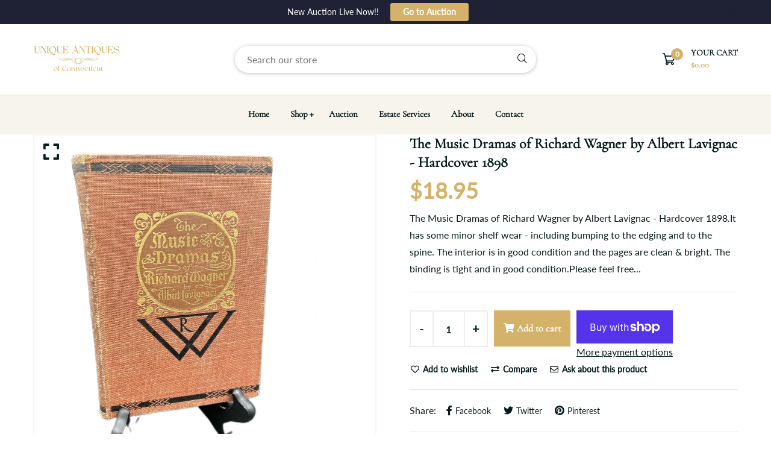

--- FILE ---
content_type: text/html; charset=utf-8
request_url: https://www.uniqueantiquesct.com/products/the-music-dramas-of-richard-wagner-by-albert-lavignac-hardcover-1898
body_size: 28032
content:
<!doctype html>
<!--[if IE 9]> <html class="ie9 no-js supports-no-cookies" lang="en"> <![endif]-->
<!--[if (gt IE 9)|!(IE)]><!--> <html class="no-js supports-no-cookies" lang="en"> <!--<![endif]-->

<head>
  <!-- Basic and Helper page needs -->
  <meta charset="utf-8">
  <meta http-equiv="X-UA-Compatible" content="IE=edge">
  <meta name="viewport" content="width=device-width,initial-scale=1">
  <meta name="theme-color" content="#d5b269">
  <link rel="canonical" href="https://www.uniqueantiquesct.com/products/the-music-dramas-of-richard-wagner-by-albert-lavignac-hardcover-1898">
  
  <link rel="preconnect" href="https://cdn.shopify.com">
  <link rel="preconnect" href="https://ajax.googleapis.com">
  <link rel="dns-prefetch" href="https://cdn.shopify.com"><link rel="shortcut icon" href="//www.uniqueantiquesct.com/cdn/shop/files/Unique_32x32.png?v=1670977107" type="image/png" /><!-- Title and description -->
  <title>
    The Music Dramas of Richard Wagner by Albert Lavignac - Hardcover 1898 &ndash; Unique Antiques of Connecticut</title>

  
  <meta name="description" content="The Music Dramas of Richard Wagner by Albert Lavignac - Hardcover 1898.It has some minor shelf wear - including bumping to the edging and to the spine. The interior is in good condition and the pages are clean &amp;amp; bright. The binding is tight and in good condition.Please feel free to reach out with any questions!" />
  

  <!-- Helpers --><!-- /snippets/social-meta-tags.liquid -->


  <meta property="og:type" content="product">
  <meta property="og:title" content="The Music Dramas of Richard Wagner by Albert Lavignac - Hardcover 1898">
  
    <meta property="og:image" content="http://www.uniqueantiquesct.com/cdn/shop/products/66b7d66f-3c7a-55bc-951b-1aeecc8d5849_grande.jpg?v=1676315974">
    <meta property="og:image:secure_url" content="https://www.uniqueantiquesct.com/cdn/shop/products/66b7d66f-3c7a-55bc-951b-1aeecc8d5849_grande.jpg?v=1676315974">
  
    <meta property="og:image" content="http://www.uniqueantiquesct.com/cdn/shop/products/b6dd4b81-6de9-53ec-ae79-ace52a970b64_grande.jpg?v=1676315972">
    <meta property="og:image:secure_url" content="https://www.uniqueantiquesct.com/cdn/shop/products/b6dd4b81-6de9-53ec-ae79-ace52a970b64_grande.jpg?v=1676315972">
  
    <meta property="og:image" content="http://www.uniqueantiquesct.com/cdn/shop/products/101d06ac-4f52-5c16-93bb-08acc235d3c3_grande.png?v=1676315970">
    <meta property="og:image:secure_url" content="https://www.uniqueantiquesct.com/cdn/shop/products/101d06ac-4f52-5c16-93bb-08acc235d3c3_grande.png?v=1676315970">
  
  <meta property="og:description" content="The Music Dramas of Richard Wagner by Albert Lavignac - Hardcover 1898.It has some minor shelf wear - including bumping to the edging and to the spine. The interior is in good condition and the pages are clean &amp;amp; bright. The binding is tight and in good condition.Please feel free to reach out with any questions!">
  <meta property="og:price:amount" content="18.95">
  <meta property="og:price:currency" content="USD">

<meta property="og:url" content="https://www.uniqueantiquesct.com/products/the-music-dramas-of-richard-wagner-by-albert-lavignac-hardcover-1898">
<meta property="og:site_name" content="Unique Antiques of Connecticut">




  <meta name="twitter:card" content="summary">


  <meta name="twitter:title" content="The Music Dramas of Richard Wagner by Albert Lavignac - Hardcover 1898">
  <meta name="twitter:description" content="The Music Dramas of Richard Wagner by Albert Lavignac - Hardcover 1898.It has some minor shelf wear - including bumping to the edging and to the spine. The interior is in good condition and the pages ">
  <meta name="twitter:image" content="https://www.uniqueantiquesct.com/cdn/shop/products/101d06ac-4f52-5c16-93bb-08acc235d3c3_grande.png?v=1676315970">
  <meta name="twitter:image:width" content="600">
  <meta name="twitter:image:height" content="600">

<style data-shopify>
  

  @font-face {
  font-family: Lato;
  font-weight: 400;
  font-style: normal;
  src: url("//www.uniqueantiquesct.com/cdn/fonts/lato/lato_n4.c3b93d431f0091c8be23185e15c9d1fee1e971c5.woff2") format("woff2"),
       url("//www.uniqueantiquesct.com/cdn/fonts/lato/lato_n4.d5c00c781efb195594fd2fd4ad04f7882949e327.woff") format("woff");
}

  @font-face {
  font-family: Cormorant;
  font-weight: 400;
  font-style: normal;
  src: url("//www.uniqueantiquesct.com/cdn/fonts/cormorant/cormorant_n4.bd66e8e0031690b46374315bd1c15a17a8dcd450.woff2") format("woff2"),
       url("//www.uniqueantiquesct.com/cdn/fonts/cormorant/cormorant_n4.e5604516683cb4cc166c001f2ff5f387255e3b45.woff") format("woff");
}

/* ----------------------------------------------------
  Normalize    071C1F   0E292D
  ---------------------------------------------------- */
  :root {
  
  --ltn__primary-color: #d5b269;
  
  --ltn__primary-color-2: #041113;
  /* Darken */
  --ltn__primary-color-3: #133236;
  /* Lighten */
  
  --ltn__secondary-color: #d5b269;
  
  --ltn__secondary-color-2: #cb3421;
  /* Darken */
  --ltn__secondary-color-3: #fb412a;
  /* Lighten */
  --ltn__heading-color: #071c1f;
  --ltn__paragraph-color: #071c1f;
  
  
  --ltn__heading-font: Cormorant, serif;
  --ltn__body-font: Lato, sans-serif;
  
  
  /* Footer ACD2D8 8CB2B2  */
  --ltn__color-1: #8cb2b2;
  --ltn__color-2: #ACD2D8;
  --ltn__color-3: #A3BCC0;
  --ltn__color-4: #84A2A6;
  /* Gradient Colors */
  --gradient-color-1: linear-gradient(90deg, rgba(242,139,194,1) 0%, rgba(216,177,242,1) 50%);
  --gradient-color-2: linear-gradient(to top, rgba(7,28,31,0) 0%, rgba(7,28,31,1) 90%);
  --gradient-color-3: linear-gradient(to bottom, rgba(7,28,31,0) 0%, rgba(7,28,31,1) 90%);
  --gradient-color-4: linear-gradient(to top, rgba(242,246,247,0) 0%, rgba(242,246,247,1) 90%);
  /* Background Colors */
  --section-bg-1: #F2F6F7;
  /* White */
  --section-bg-2: #071c1f;
  /* Black */
  /* Border Colors */
  --border-color-1: #e5eaee;
  /* White */
  --border-color-2: #1e2021;
  /* Black */
  --border-color-3: #576466;
  /* Black */
  --border-color-4: #eb6954;
  /* Red */
  --border-color-5: #bc3928;
  /* Red */
  --border-color-6: #103034;
  /* Black */
  --border-color-7: #d1dae0;
  /* White */
  --border-color-8: #f6f6f6;
  /* White */
  --border-color-9: #e4ecf2;
  /* White */
  --border-color-10: #ebeeee;
  /* White */
  --border-color-11: #ededed;
  /* White */
  --border-color-12: #e1e6ff;
  /* White */
  /* Box Shadow Colors */
  --ltn__box-shadow-1: 0 16px 32px 0 rgba(7, 28, 31, 0.1);
  --ltn__box-shadow-2: 0 0 4px rgba(0, 0, 0, 0.1);
  /* like border */
  --ltn__box-shadow-3: 0 1px 6px 0 rgba(32, 33, 36, .28);
  /* like border GGL */
  --ltn__box-shadow-4: 0 5px 20px 0 rgba(23, 44, 82, 0.1);
  --ltn__box-shadow-5: 0 8px 16px 0 rgba(93, 93, 93, 0.1);
  --ltn__box-shadow-6: 0 0 25px 2px rgba(93, 93, 93, 0.2);
  /* Common Colors */
  --black: #000000;
  --black-2: #22355B;
  --white: #fff;
  --white-2: #F2F6F7;
  --white-3: #e8edee;
  --white-4: #e6ecf0;
  --white-5: #f0f4f7;
  --white-6: #f1f1f1;
  --white-7: #F7F7F7;
  --white-8: #FAFAFA;
  --white-9: #F2F7FA;
  --red: #FF0000;
  --red-2: #f34f3f;
  --red-3: #DB483B;
  --silver: #C0C0C0;
  --gray: #808080;
  --maroon: #800000;
  --yellow: #FFFF00;
  --olive: #808000;
  --lime: #00FF00;
  --green: #008000;
  --aqua: #00FFFF;
  --teal: #008080;
  --blue: #0000FF;
  --navy: #000080;
  --fuchsia: #FF00FF;
  --purple: #800080;
  --pink: #FFC0CB;
  --nude: #ebc8b2;
  --orange: #ffa500;
  --ratings: #FFB800;
  /* social media colors */
  --facebook: #365493;
  --twitter: #3CF;
  --linkedin: #0077B5;
  --pinterest: #c8232c;
  --dribbble: #ea4c89;
  --behance: #131418;
  --google-plus: #dd4b39;
  --instagram: #e4405f;
  --vk: #3b5998;
  --wechat: #7bb32e;
  --youtube: #CB2027;
  --email: #F89A1E; }</style><!-- CSS --><link href="//www.uniqueantiquesct.com/cdn/shop/t/2/assets/timber.css?v=62899174714960871751670966344" rel="stylesheet" type="text/css" media="all" />
<link href="//www.uniqueantiquesct.com/cdn/shop/t/2/assets/font-icons.css?v=129503509209422516821670966342" rel="stylesheet" type="text/css" media="all" />
<link href="//www.uniqueantiquesct.com/cdn/shop/t/2/assets/plugins.css?v=13514829268359839611670966344" rel="stylesheet" type="text/css" media="all" />

<!-- Link your style.css and responsive.css files below -->
<link href="//www.uniqueantiquesct.com/cdn/shop/t/2/assets/style.css?v=55557450454409711671670966344" rel="stylesheet" type="text/css" media="all" />
<!-- Make your theme CSS calls here -->
<link href="//www.uniqueantiquesct.com/cdn/shop/t/2/assets/theme-custom.css?v=169572707071338573901672425144" rel="stylesheet" type="text/css" media="all" />
<!-- Make all your dynamic CSS and Color calls here -->
<link href="//www.uniqueantiquesct.com/cdn/shop/t/2/assets/skin-and-color.css?v=74085407030861524871670966374" rel="stylesheet" type="text/css" media="all" />
<!-- Header hook for plugins -->
  <script>window.performance && window.performance.mark && window.performance.mark('shopify.content_for_header.start');</script><meta name="facebook-domain-verification" content="rgjok5ntw0xe0hz5sup46vmzhakfc0">
<meta name="google-site-verification" content="JojlV6-Zr4mljCIt4m34dJ9H5NPrRiRLU3-gtZ_bIPM">
<meta id="shopify-digital-wallet" name="shopify-digital-wallet" content="/69109547310/digital_wallets/dialog">
<meta name="shopify-checkout-api-token" content="adf3aa476225b1d9156465a6fadc4f5d">
<meta id="in-context-paypal-metadata" data-shop-id="69109547310" data-venmo-supported="false" data-environment="production" data-locale="en_US" data-paypal-v4="true" data-currency="USD">
<link rel="alternate" type="application/json+oembed" href="https://www.uniqueantiquesct.com/products/the-music-dramas-of-richard-wagner-by-albert-lavignac-hardcover-1898.oembed">
<script async="async" src="/checkouts/internal/preloads.js?locale=en-US"></script>
<link rel="preconnect" href="https://shop.app" crossorigin="anonymous">
<script async="async" src="https://shop.app/checkouts/internal/preloads.js?locale=en-US&shop_id=69109547310" crossorigin="anonymous"></script>
<script id="apple-pay-shop-capabilities" type="application/json">{"shopId":69109547310,"countryCode":"US","currencyCode":"USD","merchantCapabilities":["supports3DS"],"merchantId":"gid:\/\/shopify\/Shop\/69109547310","merchantName":"Unique Antiques of Connecticut","requiredBillingContactFields":["postalAddress","email"],"requiredShippingContactFields":["postalAddress","email"],"shippingType":"shipping","supportedNetworks":["visa","masterCard","amex","discover","elo","jcb"],"total":{"type":"pending","label":"Unique Antiques of Connecticut","amount":"1.00"},"shopifyPaymentsEnabled":true,"supportsSubscriptions":true}</script>
<script id="shopify-features" type="application/json">{"accessToken":"adf3aa476225b1d9156465a6fadc4f5d","betas":["rich-media-storefront-analytics"],"domain":"www.uniqueantiquesct.com","predictiveSearch":true,"shopId":69109547310,"locale":"en"}</script>
<script>var Shopify = Shopify || {};
Shopify.shop = "uniqueantiquesct.myshopify.com";
Shopify.locale = "en";
Shopify.currency = {"active":"USD","rate":"1.0"};
Shopify.country = "US";
Shopify.theme = {"name":"Broccoli-v1-0-7","id":140034474286,"schema_name":"Broccoli","schema_version":"1.0.7","theme_store_id":null,"role":"main"};
Shopify.theme.handle = "null";
Shopify.theme.style = {"id":null,"handle":null};
Shopify.cdnHost = "www.uniqueantiquesct.com/cdn";
Shopify.routes = Shopify.routes || {};
Shopify.routes.root = "/";</script>
<script type="module">!function(o){(o.Shopify=o.Shopify||{}).modules=!0}(window);</script>
<script>!function(o){function n(){var o=[];function n(){o.push(Array.prototype.slice.apply(arguments))}return n.q=o,n}var t=o.Shopify=o.Shopify||{};t.loadFeatures=n(),t.autoloadFeatures=n()}(window);</script>
<script>
  window.ShopifyPay = window.ShopifyPay || {};
  window.ShopifyPay.apiHost = "shop.app\/pay";
  window.ShopifyPay.redirectState = null;
</script>
<script id="shop-js-analytics" type="application/json">{"pageType":"product"}</script>
<script defer="defer" async type="module" src="//www.uniqueantiquesct.com/cdn/shopifycloud/shop-js/modules/v2/client.init-shop-cart-sync_IZsNAliE.en.esm.js"></script>
<script defer="defer" async type="module" src="//www.uniqueantiquesct.com/cdn/shopifycloud/shop-js/modules/v2/chunk.common_0OUaOowp.esm.js"></script>
<script type="module">
  await import("//www.uniqueantiquesct.com/cdn/shopifycloud/shop-js/modules/v2/client.init-shop-cart-sync_IZsNAliE.en.esm.js");
await import("//www.uniqueantiquesct.com/cdn/shopifycloud/shop-js/modules/v2/chunk.common_0OUaOowp.esm.js");

  window.Shopify.SignInWithShop?.initShopCartSync?.({"fedCMEnabled":true,"windoidEnabled":true});

</script>
<script>
  window.Shopify = window.Shopify || {};
  if (!window.Shopify.featureAssets) window.Shopify.featureAssets = {};
  window.Shopify.featureAssets['shop-js'] = {"shop-cart-sync":["modules/v2/client.shop-cart-sync_DLOhI_0X.en.esm.js","modules/v2/chunk.common_0OUaOowp.esm.js"],"init-fed-cm":["modules/v2/client.init-fed-cm_C6YtU0w6.en.esm.js","modules/v2/chunk.common_0OUaOowp.esm.js"],"shop-button":["modules/v2/client.shop-button_BCMx7GTG.en.esm.js","modules/v2/chunk.common_0OUaOowp.esm.js"],"shop-cash-offers":["modules/v2/client.shop-cash-offers_BT26qb5j.en.esm.js","modules/v2/chunk.common_0OUaOowp.esm.js","modules/v2/chunk.modal_CGo_dVj3.esm.js"],"init-windoid":["modules/v2/client.init-windoid_B9PkRMql.en.esm.js","modules/v2/chunk.common_0OUaOowp.esm.js"],"init-shop-email-lookup-coordinator":["modules/v2/client.init-shop-email-lookup-coordinator_DZkqjsbU.en.esm.js","modules/v2/chunk.common_0OUaOowp.esm.js"],"shop-toast-manager":["modules/v2/client.shop-toast-manager_Di2EnuM7.en.esm.js","modules/v2/chunk.common_0OUaOowp.esm.js"],"shop-login-button":["modules/v2/client.shop-login-button_BtqW_SIO.en.esm.js","modules/v2/chunk.common_0OUaOowp.esm.js","modules/v2/chunk.modal_CGo_dVj3.esm.js"],"avatar":["modules/v2/client.avatar_BTnouDA3.en.esm.js"],"pay-button":["modules/v2/client.pay-button_CWa-C9R1.en.esm.js","modules/v2/chunk.common_0OUaOowp.esm.js"],"init-shop-cart-sync":["modules/v2/client.init-shop-cart-sync_IZsNAliE.en.esm.js","modules/v2/chunk.common_0OUaOowp.esm.js"],"init-customer-accounts":["modules/v2/client.init-customer-accounts_DenGwJTU.en.esm.js","modules/v2/client.shop-login-button_BtqW_SIO.en.esm.js","modules/v2/chunk.common_0OUaOowp.esm.js","modules/v2/chunk.modal_CGo_dVj3.esm.js"],"init-shop-for-new-customer-accounts":["modules/v2/client.init-shop-for-new-customer-accounts_JdHXxpS9.en.esm.js","modules/v2/client.shop-login-button_BtqW_SIO.en.esm.js","modules/v2/chunk.common_0OUaOowp.esm.js","modules/v2/chunk.modal_CGo_dVj3.esm.js"],"init-customer-accounts-sign-up":["modules/v2/client.init-customer-accounts-sign-up_D6__K_p8.en.esm.js","modules/v2/client.shop-login-button_BtqW_SIO.en.esm.js","modules/v2/chunk.common_0OUaOowp.esm.js","modules/v2/chunk.modal_CGo_dVj3.esm.js"],"checkout-modal":["modules/v2/client.checkout-modal_C_ZQDY6s.en.esm.js","modules/v2/chunk.common_0OUaOowp.esm.js","modules/v2/chunk.modal_CGo_dVj3.esm.js"],"shop-follow-button":["modules/v2/client.shop-follow-button_XetIsj8l.en.esm.js","modules/v2/chunk.common_0OUaOowp.esm.js","modules/v2/chunk.modal_CGo_dVj3.esm.js"],"lead-capture":["modules/v2/client.lead-capture_DvA72MRN.en.esm.js","modules/v2/chunk.common_0OUaOowp.esm.js","modules/v2/chunk.modal_CGo_dVj3.esm.js"],"shop-login":["modules/v2/client.shop-login_ClXNxyh6.en.esm.js","modules/v2/chunk.common_0OUaOowp.esm.js","modules/v2/chunk.modal_CGo_dVj3.esm.js"],"payment-terms":["modules/v2/client.payment-terms_CNlwjfZz.en.esm.js","modules/v2/chunk.common_0OUaOowp.esm.js","modules/v2/chunk.modal_CGo_dVj3.esm.js"]};
</script>
<script>(function() {
  var isLoaded = false;
  function asyncLoad() {
    if (isLoaded) return;
    isLoaded = true;
    var urls = ["https:\/\/chimpstatic.com\/mcjs-connected\/js\/users\/e5c24a3c9f1f79bc7960b0130\/b0aa6cd64a8459cfc4e9b3f88.js?shop=uniqueantiquesct.myshopify.com","https:\/\/a.mailmunch.co\/widgets\/site-1019157-a027d289a5499bb518a508dd52c82bc0ca7fbc0f.js?shop=uniqueantiquesct.myshopify.com"];
    for (var i = 0; i < urls.length; i++) {
      var s = document.createElement('script');
      s.type = 'text/javascript';
      s.async = true;
      s.src = urls[i];
      var x = document.getElementsByTagName('script')[0];
      x.parentNode.insertBefore(s, x);
    }
  };
  if(window.attachEvent) {
    window.attachEvent('onload', asyncLoad);
  } else {
    window.addEventListener('load', asyncLoad, false);
  }
})();</script>
<script id="__st">var __st={"a":69109547310,"offset":-18000,"reqid":"97f4c669-ac4e-4a31-803f-c04bef356536-1768454374","pageurl":"www.uniqueantiquesct.com\/products\/the-music-dramas-of-richard-wagner-by-albert-lavignac-hardcover-1898","u":"6c0efc79d946","p":"product","rtyp":"product","rid":8128612892974};</script>
<script>window.ShopifyPaypalV4VisibilityTracking = true;</script>
<script id="captcha-bootstrap">!function(){'use strict';const t='contact',e='account',n='new_comment',o=[[t,t],['blogs',n],['comments',n],[t,'customer']],c=[[e,'customer_login'],[e,'guest_login'],[e,'recover_customer_password'],[e,'create_customer']],r=t=>t.map((([t,e])=>`form[action*='/${t}']:not([data-nocaptcha='true']) input[name='form_type'][value='${e}']`)).join(','),a=t=>()=>t?[...document.querySelectorAll(t)].map((t=>t.form)):[];function s(){const t=[...o],e=r(t);return a(e)}const i='password',u='form_key',d=['recaptcha-v3-token','g-recaptcha-response','h-captcha-response',i],f=()=>{try{return window.sessionStorage}catch{return}},m='__shopify_v',_=t=>t.elements[u];function p(t,e,n=!1){try{const o=window.sessionStorage,c=JSON.parse(o.getItem(e)),{data:r}=function(t){const{data:e,action:n}=t;return t[m]||n?{data:e,action:n}:{data:t,action:n}}(c);for(const[e,n]of Object.entries(r))t.elements[e]&&(t.elements[e].value=n);n&&o.removeItem(e)}catch(o){console.error('form repopulation failed',{error:o})}}const l='form_type',E='cptcha';function T(t){t.dataset[E]=!0}const w=window,h=w.document,L='Shopify',v='ce_forms',y='captcha';let A=!1;((t,e)=>{const n=(g='f06e6c50-85a8-45c8-87d0-21a2b65856fe',I='https://cdn.shopify.com/shopifycloud/storefront-forms-hcaptcha/ce_storefront_forms_captcha_hcaptcha.v1.5.2.iife.js',D={infoText:'Protected by hCaptcha',privacyText:'Privacy',termsText:'Terms'},(t,e,n)=>{const o=w[L][v],c=o.bindForm;if(c)return c(t,g,e,D).then(n);var r;o.q.push([[t,g,e,D],n]),r=I,A||(h.body.append(Object.assign(h.createElement('script'),{id:'captcha-provider',async:!0,src:r})),A=!0)});var g,I,D;w[L]=w[L]||{},w[L][v]=w[L][v]||{},w[L][v].q=[],w[L][y]=w[L][y]||{},w[L][y].protect=function(t,e){n(t,void 0,e),T(t)},Object.freeze(w[L][y]),function(t,e,n,w,h,L){const[v,y,A,g]=function(t,e,n){const i=e?o:[],u=t?c:[],d=[...i,...u],f=r(d),m=r(i),_=r(d.filter((([t,e])=>n.includes(e))));return[a(f),a(m),a(_),s()]}(w,h,L),I=t=>{const e=t.target;return e instanceof HTMLFormElement?e:e&&e.form},D=t=>v().includes(t);t.addEventListener('submit',(t=>{const e=I(t);if(!e)return;const n=D(e)&&!e.dataset.hcaptchaBound&&!e.dataset.recaptchaBound,o=_(e),c=g().includes(e)&&(!o||!o.value);(n||c)&&t.preventDefault(),c&&!n&&(function(t){try{if(!f())return;!function(t){const e=f();if(!e)return;const n=_(t);if(!n)return;const o=n.value;o&&e.removeItem(o)}(t);const e=Array.from(Array(32),(()=>Math.random().toString(36)[2])).join('');!function(t,e){_(t)||t.append(Object.assign(document.createElement('input'),{type:'hidden',name:u})),t.elements[u].value=e}(t,e),function(t,e){const n=f();if(!n)return;const o=[...t.querySelectorAll(`input[type='${i}']`)].map((({name:t})=>t)),c=[...d,...o],r={};for(const[a,s]of new FormData(t).entries())c.includes(a)||(r[a]=s);n.setItem(e,JSON.stringify({[m]:1,action:t.action,data:r}))}(t,e)}catch(e){console.error('failed to persist form',e)}}(e),e.submit())}));const S=(t,e)=>{t&&!t.dataset[E]&&(n(t,e.some((e=>e===t))),T(t))};for(const o of['focusin','change'])t.addEventListener(o,(t=>{const e=I(t);D(e)&&S(e,y())}));const B=e.get('form_key'),M=e.get(l),P=B&&M;t.addEventListener('DOMContentLoaded',(()=>{const t=y();if(P)for(const e of t)e.elements[l].value===M&&p(e,B);[...new Set([...A(),...v().filter((t=>'true'===t.dataset.shopifyCaptcha))])].forEach((e=>S(e,t)))}))}(h,new URLSearchParams(w.location.search),n,t,e,['guest_login'])})(!0,!0)}();</script>
<script integrity="sha256-4kQ18oKyAcykRKYeNunJcIwy7WH5gtpwJnB7kiuLZ1E=" data-source-attribution="shopify.loadfeatures" defer="defer" src="//www.uniqueantiquesct.com/cdn/shopifycloud/storefront/assets/storefront/load_feature-a0a9edcb.js" crossorigin="anonymous"></script>
<script crossorigin="anonymous" defer="defer" src="//www.uniqueantiquesct.com/cdn/shopifycloud/storefront/assets/shopify_pay/storefront-65b4c6d7.js?v=20250812"></script>
<script data-source-attribution="shopify.dynamic_checkout.dynamic.init">var Shopify=Shopify||{};Shopify.PaymentButton=Shopify.PaymentButton||{isStorefrontPortableWallets:!0,init:function(){window.Shopify.PaymentButton.init=function(){};var t=document.createElement("script");t.src="https://www.uniqueantiquesct.com/cdn/shopifycloud/portable-wallets/latest/portable-wallets.en.js",t.type="module",document.head.appendChild(t)}};
</script>
<script data-source-attribution="shopify.dynamic_checkout.buyer_consent">
  function portableWalletsHideBuyerConsent(e){var t=document.getElementById("shopify-buyer-consent"),n=document.getElementById("shopify-subscription-policy-button");t&&n&&(t.classList.add("hidden"),t.setAttribute("aria-hidden","true"),n.removeEventListener("click",e))}function portableWalletsShowBuyerConsent(e){var t=document.getElementById("shopify-buyer-consent"),n=document.getElementById("shopify-subscription-policy-button");t&&n&&(t.classList.remove("hidden"),t.removeAttribute("aria-hidden"),n.addEventListener("click",e))}window.Shopify?.PaymentButton&&(window.Shopify.PaymentButton.hideBuyerConsent=portableWalletsHideBuyerConsent,window.Shopify.PaymentButton.showBuyerConsent=portableWalletsShowBuyerConsent);
</script>
<script>
  function portableWalletsCleanup(e){e&&e.src&&console.error("Failed to load portable wallets script "+e.src);var t=document.querySelectorAll("shopify-accelerated-checkout .shopify-payment-button__skeleton, shopify-accelerated-checkout-cart .wallet-cart-button__skeleton"),e=document.getElementById("shopify-buyer-consent");for(let e=0;e<t.length;e++)t[e].remove();e&&e.remove()}function portableWalletsNotLoadedAsModule(e){e instanceof ErrorEvent&&"string"==typeof e.message&&e.message.includes("import.meta")&&"string"==typeof e.filename&&e.filename.includes("portable-wallets")&&(window.removeEventListener("error",portableWalletsNotLoadedAsModule),window.Shopify.PaymentButton.failedToLoad=e,"loading"===document.readyState?document.addEventListener("DOMContentLoaded",window.Shopify.PaymentButton.init):window.Shopify.PaymentButton.init())}window.addEventListener("error",portableWalletsNotLoadedAsModule);
</script>

<script type="module" src="https://www.uniqueantiquesct.com/cdn/shopifycloud/portable-wallets/latest/portable-wallets.en.js" onError="portableWalletsCleanup(this)" crossorigin="anonymous"></script>
<script nomodule>
  document.addEventListener("DOMContentLoaded", portableWalletsCleanup);
</script>

<link id="shopify-accelerated-checkout-styles" rel="stylesheet" media="screen" href="https://www.uniqueantiquesct.com/cdn/shopifycloud/portable-wallets/latest/accelerated-checkout-backwards-compat.css" crossorigin="anonymous">
<style id="shopify-accelerated-checkout-cart">
        #shopify-buyer-consent {
  margin-top: 1em;
  display: inline-block;
  width: 100%;
}

#shopify-buyer-consent.hidden {
  display: none;
}

#shopify-subscription-policy-button {
  background: none;
  border: none;
  padding: 0;
  text-decoration: underline;
  font-size: inherit;
  cursor: pointer;
}

#shopify-subscription-policy-button::before {
  box-shadow: none;
}

      </style>

<script>window.performance && window.performance.mark && window.performance.mark('shopify.content_for_header.end');</script>
<!-- /snippets/oldIE-js.liquid -->


<!--[if lt IE 9]>
<script src="//cdnjs.cloudflare.com/ajax/libs/html5shiv/3.7.2/html5shiv.min.js" type="text/javascript"></script>
<script src="//www.uniqueantiquesct.com/cdn/shop/t/2/assets/respond.min.js?v=52248677837542619231670966344" type="text/javascript"></script>
<link href="//www.uniqueantiquesct.com/cdn/shop/t/2/assets/respond-proxy.html" id="respond-proxy" rel="respond-proxy" />
<link href="//www.uniqueantiquesct.com/search?q=db108d908dcba84cbeb9b2c5e2811567" id="respond-redirect" rel="respond-redirect" />
<script src="//www.uniqueantiquesct.com/search?q=db108d908dcba84cbeb9b2c5e2811567" type="text/javascript"></script>
<![endif]-->

<!-- JS --><!-- Your update file include here -->
<script src="//www.uniqueantiquesct.com/cdn/shop/t/2/assets/core.js?v=48692779101817421271670966336"></script>
<link href="https://monorail-edge.shopifysvc.com" rel="dns-prefetch">
<script>(function(){if ("sendBeacon" in navigator && "performance" in window) {try {var session_token_from_headers = performance.getEntriesByType('navigation')[0].serverTiming.find(x => x.name == '_s').description;} catch {var session_token_from_headers = undefined;}var session_cookie_matches = document.cookie.match(/_shopify_s=([^;]*)/);var session_token_from_cookie = session_cookie_matches && session_cookie_matches.length === 2 ? session_cookie_matches[1] : "";var session_token = session_token_from_headers || session_token_from_cookie || "";function handle_abandonment_event(e) {var entries = performance.getEntries().filter(function(entry) {return /monorail-edge.shopifysvc.com/.test(entry.name);});if (!window.abandonment_tracked && entries.length === 0) {window.abandonment_tracked = true;var currentMs = Date.now();var navigation_start = performance.timing.navigationStart;var payload = {shop_id: 69109547310,url: window.location.href,navigation_start,duration: currentMs - navigation_start,session_token,page_type: "product"};window.navigator.sendBeacon("https://monorail-edge.shopifysvc.com/v1/produce", JSON.stringify({schema_id: "online_store_buyer_site_abandonment/1.1",payload: payload,metadata: {event_created_at_ms: currentMs,event_sent_at_ms: currentMs}}));}}window.addEventListener('pagehide', handle_abandonment_event);}}());</script>
<script id="web-pixels-manager-setup">(function e(e,d,r,n,o){if(void 0===o&&(o={}),!Boolean(null===(a=null===(i=window.Shopify)||void 0===i?void 0:i.analytics)||void 0===a?void 0:a.replayQueue)){var i,a;window.Shopify=window.Shopify||{};var t=window.Shopify;t.analytics=t.analytics||{};var s=t.analytics;s.replayQueue=[],s.publish=function(e,d,r){return s.replayQueue.push([e,d,r]),!0};try{self.performance.mark("wpm:start")}catch(e){}var l=function(){var e={modern:/Edge?\/(1{2}[4-9]|1[2-9]\d|[2-9]\d{2}|\d{4,})\.\d+(\.\d+|)|Firefox\/(1{2}[4-9]|1[2-9]\d|[2-9]\d{2}|\d{4,})\.\d+(\.\d+|)|Chrom(ium|e)\/(9{2}|\d{3,})\.\d+(\.\d+|)|(Maci|X1{2}).+ Version\/(15\.\d+|(1[6-9]|[2-9]\d|\d{3,})\.\d+)([,.]\d+|)( \(\w+\)|)( Mobile\/\w+|) Safari\/|Chrome.+OPR\/(9{2}|\d{3,})\.\d+\.\d+|(CPU[ +]OS|iPhone[ +]OS|CPU[ +]iPhone|CPU IPhone OS|CPU iPad OS)[ +]+(15[._]\d+|(1[6-9]|[2-9]\d|\d{3,})[._]\d+)([._]\d+|)|Android:?[ /-](13[3-9]|1[4-9]\d|[2-9]\d{2}|\d{4,})(\.\d+|)(\.\d+|)|Android.+Firefox\/(13[5-9]|1[4-9]\d|[2-9]\d{2}|\d{4,})\.\d+(\.\d+|)|Android.+Chrom(ium|e)\/(13[3-9]|1[4-9]\d|[2-9]\d{2}|\d{4,})\.\d+(\.\d+|)|SamsungBrowser\/([2-9]\d|\d{3,})\.\d+/,legacy:/Edge?\/(1[6-9]|[2-9]\d|\d{3,})\.\d+(\.\d+|)|Firefox\/(5[4-9]|[6-9]\d|\d{3,})\.\d+(\.\d+|)|Chrom(ium|e)\/(5[1-9]|[6-9]\d|\d{3,})\.\d+(\.\d+|)([\d.]+$|.*Safari\/(?![\d.]+ Edge\/[\d.]+$))|(Maci|X1{2}).+ Version\/(10\.\d+|(1[1-9]|[2-9]\d|\d{3,})\.\d+)([,.]\d+|)( \(\w+\)|)( Mobile\/\w+|) Safari\/|Chrome.+OPR\/(3[89]|[4-9]\d|\d{3,})\.\d+\.\d+|(CPU[ +]OS|iPhone[ +]OS|CPU[ +]iPhone|CPU IPhone OS|CPU iPad OS)[ +]+(10[._]\d+|(1[1-9]|[2-9]\d|\d{3,})[._]\d+)([._]\d+|)|Android:?[ /-](13[3-9]|1[4-9]\d|[2-9]\d{2}|\d{4,})(\.\d+|)(\.\d+|)|Mobile Safari.+OPR\/([89]\d|\d{3,})\.\d+\.\d+|Android.+Firefox\/(13[5-9]|1[4-9]\d|[2-9]\d{2}|\d{4,})\.\d+(\.\d+|)|Android.+Chrom(ium|e)\/(13[3-9]|1[4-9]\d|[2-9]\d{2}|\d{4,})\.\d+(\.\d+|)|Android.+(UC? ?Browser|UCWEB|U3)[ /]?(15\.([5-9]|\d{2,})|(1[6-9]|[2-9]\d|\d{3,})\.\d+)\.\d+|SamsungBrowser\/(5\.\d+|([6-9]|\d{2,})\.\d+)|Android.+MQ{2}Browser\/(14(\.(9|\d{2,})|)|(1[5-9]|[2-9]\d|\d{3,})(\.\d+|))(\.\d+|)|K[Aa][Ii]OS\/(3\.\d+|([4-9]|\d{2,})\.\d+)(\.\d+|)/},d=e.modern,r=e.legacy,n=navigator.userAgent;return n.match(d)?"modern":n.match(r)?"legacy":"unknown"}(),u="modern"===l?"modern":"legacy",c=(null!=n?n:{modern:"",legacy:""})[u],f=function(e){return[e.baseUrl,"/wpm","/b",e.hashVersion,"modern"===e.buildTarget?"m":"l",".js"].join("")}({baseUrl:d,hashVersion:r,buildTarget:u}),m=function(e){var d=e.version,r=e.bundleTarget,n=e.surface,o=e.pageUrl,i=e.monorailEndpoint;return{emit:function(e){var a=e.status,t=e.errorMsg,s=(new Date).getTime(),l=JSON.stringify({metadata:{event_sent_at_ms:s},events:[{schema_id:"web_pixels_manager_load/3.1",payload:{version:d,bundle_target:r,page_url:o,status:a,surface:n,error_msg:t},metadata:{event_created_at_ms:s}}]});if(!i)return console&&console.warn&&console.warn("[Web Pixels Manager] No Monorail endpoint provided, skipping logging."),!1;try{return self.navigator.sendBeacon.bind(self.navigator)(i,l)}catch(e){}var u=new XMLHttpRequest;try{return u.open("POST",i,!0),u.setRequestHeader("Content-Type","text/plain"),u.send(l),!0}catch(e){return console&&console.warn&&console.warn("[Web Pixels Manager] Got an unhandled error while logging to Monorail."),!1}}}}({version:r,bundleTarget:l,surface:e.surface,pageUrl:self.location.href,monorailEndpoint:e.monorailEndpoint});try{o.browserTarget=l,function(e){var d=e.src,r=e.async,n=void 0===r||r,o=e.onload,i=e.onerror,a=e.sri,t=e.scriptDataAttributes,s=void 0===t?{}:t,l=document.createElement("script"),u=document.querySelector("head"),c=document.querySelector("body");if(l.async=n,l.src=d,a&&(l.integrity=a,l.crossOrigin="anonymous"),s)for(var f in s)if(Object.prototype.hasOwnProperty.call(s,f))try{l.dataset[f]=s[f]}catch(e){}if(o&&l.addEventListener("load",o),i&&l.addEventListener("error",i),u)u.appendChild(l);else{if(!c)throw new Error("Did not find a head or body element to append the script");c.appendChild(l)}}({src:f,async:!0,onload:function(){if(!function(){var e,d;return Boolean(null===(d=null===(e=window.Shopify)||void 0===e?void 0:e.analytics)||void 0===d?void 0:d.initialized)}()){var d=window.webPixelsManager.init(e)||void 0;if(d){var r=window.Shopify.analytics;r.replayQueue.forEach((function(e){var r=e[0],n=e[1],o=e[2];d.publishCustomEvent(r,n,o)})),r.replayQueue=[],r.publish=d.publishCustomEvent,r.visitor=d.visitor,r.initialized=!0}}},onerror:function(){return m.emit({status:"failed",errorMsg:"".concat(f," has failed to load")})},sri:function(e){var d=/^sha384-[A-Za-z0-9+/=]+$/;return"string"==typeof e&&d.test(e)}(c)?c:"",scriptDataAttributes:o}),m.emit({status:"loading"})}catch(e){m.emit({status:"failed",errorMsg:(null==e?void 0:e.message)||"Unknown error"})}}})({shopId: 69109547310,storefrontBaseUrl: "https://www.uniqueantiquesct.com",extensionsBaseUrl: "https://extensions.shopifycdn.com/cdn/shopifycloud/web-pixels-manager",monorailEndpoint: "https://monorail-edge.shopifysvc.com/unstable/produce_batch",surface: "storefront-renderer",enabledBetaFlags: ["2dca8a86"],webPixelsConfigList: [{"id":"866320686","configuration":"{\"config\":\"{\\\"pixel_id\\\":\\\"GT-KV6JQB2\\\",\\\"target_country\\\":\\\"US\\\",\\\"gtag_events\\\":[{\\\"type\\\":\\\"purchase\\\",\\\"action_label\\\":\\\"MC-B94T5LHKC4\\\"},{\\\"type\\\":\\\"page_view\\\",\\\"action_label\\\":\\\"MC-B94T5LHKC4\\\"},{\\\"type\\\":\\\"view_item\\\",\\\"action_label\\\":\\\"MC-B94T5LHKC4\\\"}],\\\"enable_monitoring_mode\\\":false}\"}","eventPayloadVersion":"v1","runtimeContext":"OPEN","scriptVersion":"b2a88bafab3e21179ed38636efcd8a93","type":"APP","apiClientId":1780363,"privacyPurposes":[],"dataSharingAdjustments":{"protectedCustomerApprovalScopes":["read_customer_address","read_customer_email","read_customer_name","read_customer_personal_data","read_customer_phone"]}},{"id":"272105774","configuration":"{\"pixel_id\":\"529870105890047\",\"pixel_type\":\"facebook_pixel\",\"metaapp_system_user_token\":\"-\"}","eventPayloadVersion":"v1","runtimeContext":"OPEN","scriptVersion":"ca16bc87fe92b6042fbaa3acc2fbdaa6","type":"APP","apiClientId":2329312,"privacyPurposes":["ANALYTICS","MARKETING","SALE_OF_DATA"],"dataSharingAdjustments":{"protectedCustomerApprovalScopes":["read_customer_address","read_customer_email","read_customer_name","read_customer_personal_data","read_customer_phone"]}},{"id":"shopify-app-pixel","configuration":"{}","eventPayloadVersion":"v1","runtimeContext":"STRICT","scriptVersion":"0450","apiClientId":"shopify-pixel","type":"APP","privacyPurposes":["ANALYTICS","MARKETING"]},{"id":"shopify-custom-pixel","eventPayloadVersion":"v1","runtimeContext":"LAX","scriptVersion":"0450","apiClientId":"shopify-pixel","type":"CUSTOM","privacyPurposes":["ANALYTICS","MARKETING"]}],isMerchantRequest: false,initData: {"shop":{"name":"Unique Antiques of Connecticut","paymentSettings":{"currencyCode":"USD"},"myshopifyDomain":"uniqueantiquesct.myshopify.com","countryCode":"US","storefrontUrl":"https:\/\/www.uniqueantiquesct.com"},"customer":null,"cart":null,"checkout":null,"productVariants":[{"price":{"amount":18.95,"currencyCode":"USD"},"product":{"title":"The Music Dramas of Richard Wagner by Albert Lavignac - Hardcover 1898","vendor":"Albert Lavignac","id":"8128612892974","untranslatedTitle":"The Music Dramas of Richard Wagner by Albert Lavignac - Hardcover 1898","url":"\/products\/the-music-dramas-of-richard-wagner-by-albert-lavignac-hardcover-1898","type":"1800s Books"},"id":"44523155980590","image":{"src":"\/\/www.uniqueantiquesct.com\/cdn\/shop\/products\/101d06ac-4f52-5c16-93bb-08acc235d3c3.png?v=1676315970"},"sku":"9zrmgV7lMYXa42l4o","title":"Default Title","untranslatedTitle":"Default Title"}],"purchasingCompany":null},},"https://www.uniqueantiquesct.com/cdn","7cecd0b6w90c54c6cpe92089d5m57a67346",{"modern":"","legacy":""},{"shopId":"69109547310","storefrontBaseUrl":"https:\/\/www.uniqueantiquesct.com","extensionBaseUrl":"https:\/\/extensions.shopifycdn.com\/cdn\/shopifycloud\/web-pixels-manager","surface":"storefront-renderer","enabledBetaFlags":"[\"2dca8a86\"]","isMerchantRequest":"false","hashVersion":"7cecd0b6w90c54c6cpe92089d5m57a67346","publish":"custom","events":"[[\"page_viewed\",{}],[\"product_viewed\",{\"productVariant\":{\"price\":{\"amount\":18.95,\"currencyCode\":\"USD\"},\"product\":{\"title\":\"The Music Dramas of Richard Wagner by Albert Lavignac - Hardcover 1898\",\"vendor\":\"Albert Lavignac\",\"id\":\"8128612892974\",\"untranslatedTitle\":\"The Music Dramas of Richard Wagner by Albert Lavignac - Hardcover 1898\",\"url\":\"\/products\/the-music-dramas-of-richard-wagner-by-albert-lavignac-hardcover-1898\",\"type\":\"1800s Books\"},\"id\":\"44523155980590\",\"image\":{\"src\":\"\/\/www.uniqueantiquesct.com\/cdn\/shop\/products\/101d06ac-4f52-5c16-93bb-08acc235d3c3.png?v=1676315970\"},\"sku\":\"9zrmgV7lMYXa42l4o\",\"title\":\"Default Title\",\"untranslatedTitle\":\"Default Title\"}}]]"});</script><script>
  window.ShopifyAnalytics = window.ShopifyAnalytics || {};
  window.ShopifyAnalytics.meta = window.ShopifyAnalytics.meta || {};
  window.ShopifyAnalytics.meta.currency = 'USD';
  var meta = {"product":{"id":8128612892974,"gid":"gid:\/\/shopify\/Product\/8128612892974","vendor":"Albert Lavignac","type":"1800s Books","handle":"the-music-dramas-of-richard-wagner-by-albert-lavignac-hardcover-1898","variants":[{"id":44523155980590,"price":1895,"name":"The Music Dramas of Richard Wagner by Albert Lavignac - Hardcover 1898","public_title":null,"sku":"9zrmgV7lMYXa42l4o"}],"remote":false},"page":{"pageType":"product","resourceType":"product","resourceId":8128612892974,"requestId":"97f4c669-ac4e-4a31-803f-c04bef356536-1768454374"}};
  for (var attr in meta) {
    window.ShopifyAnalytics.meta[attr] = meta[attr];
  }
</script>
<script class="analytics">
  (function () {
    var customDocumentWrite = function(content) {
      var jquery = null;

      if (window.jQuery) {
        jquery = window.jQuery;
      } else if (window.Checkout && window.Checkout.$) {
        jquery = window.Checkout.$;
      }

      if (jquery) {
        jquery('body').append(content);
      }
    };

    var hasLoggedConversion = function(token) {
      if (token) {
        return document.cookie.indexOf('loggedConversion=' + token) !== -1;
      }
      return false;
    }

    var setCookieIfConversion = function(token) {
      if (token) {
        var twoMonthsFromNow = new Date(Date.now());
        twoMonthsFromNow.setMonth(twoMonthsFromNow.getMonth() + 2);

        document.cookie = 'loggedConversion=' + token + '; expires=' + twoMonthsFromNow;
      }
    }

    var trekkie = window.ShopifyAnalytics.lib = window.trekkie = window.trekkie || [];
    if (trekkie.integrations) {
      return;
    }
    trekkie.methods = [
      'identify',
      'page',
      'ready',
      'track',
      'trackForm',
      'trackLink'
    ];
    trekkie.factory = function(method) {
      return function() {
        var args = Array.prototype.slice.call(arguments);
        args.unshift(method);
        trekkie.push(args);
        return trekkie;
      };
    };
    for (var i = 0; i < trekkie.methods.length; i++) {
      var key = trekkie.methods[i];
      trekkie[key] = trekkie.factory(key);
    }
    trekkie.load = function(config) {
      trekkie.config = config || {};
      trekkie.config.initialDocumentCookie = document.cookie;
      var first = document.getElementsByTagName('script')[0];
      var script = document.createElement('script');
      script.type = 'text/javascript';
      script.onerror = function(e) {
        var scriptFallback = document.createElement('script');
        scriptFallback.type = 'text/javascript';
        scriptFallback.onerror = function(error) {
                var Monorail = {
      produce: function produce(monorailDomain, schemaId, payload) {
        var currentMs = new Date().getTime();
        var event = {
          schema_id: schemaId,
          payload: payload,
          metadata: {
            event_created_at_ms: currentMs,
            event_sent_at_ms: currentMs
          }
        };
        return Monorail.sendRequest("https://" + monorailDomain + "/v1/produce", JSON.stringify(event));
      },
      sendRequest: function sendRequest(endpointUrl, payload) {
        // Try the sendBeacon API
        if (window && window.navigator && typeof window.navigator.sendBeacon === 'function' && typeof window.Blob === 'function' && !Monorail.isIos12()) {
          var blobData = new window.Blob([payload], {
            type: 'text/plain'
          });

          if (window.navigator.sendBeacon(endpointUrl, blobData)) {
            return true;
          } // sendBeacon was not successful

        } // XHR beacon

        var xhr = new XMLHttpRequest();

        try {
          xhr.open('POST', endpointUrl);
          xhr.setRequestHeader('Content-Type', 'text/plain');
          xhr.send(payload);
        } catch (e) {
          console.log(e);
        }

        return false;
      },
      isIos12: function isIos12() {
        return window.navigator.userAgent.lastIndexOf('iPhone; CPU iPhone OS 12_') !== -1 || window.navigator.userAgent.lastIndexOf('iPad; CPU OS 12_') !== -1;
      }
    };
    Monorail.produce('monorail-edge.shopifysvc.com',
      'trekkie_storefront_load_errors/1.1',
      {shop_id: 69109547310,
      theme_id: 140034474286,
      app_name: "storefront",
      context_url: window.location.href,
      source_url: "//www.uniqueantiquesct.com/cdn/s/trekkie.storefront.55c6279c31a6628627b2ba1c5ff367020da294e2.min.js"});

        };
        scriptFallback.async = true;
        scriptFallback.src = '//www.uniqueantiquesct.com/cdn/s/trekkie.storefront.55c6279c31a6628627b2ba1c5ff367020da294e2.min.js';
        first.parentNode.insertBefore(scriptFallback, first);
      };
      script.async = true;
      script.src = '//www.uniqueantiquesct.com/cdn/s/trekkie.storefront.55c6279c31a6628627b2ba1c5ff367020da294e2.min.js';
      first.parentNode.insertBefore(script, first);
    };
    trekkie.load(
      {"Trekkie":{"appName":"storefront","development":false,"defaultAttributes":{"shopId":69109547310,"isMerchantRequest":null,"themeId":140034474286,"themeCityHash":"10340466509253030326","contentLanguage":"en","currency":"USD","eventMetadataId":"83638f7e-862c-48fd-b5da-c5359f1ced89"},"isServerSideCookieWritingEnabled":true,"monorailRegion":"shop_domain","enabledBetaFlags":["65f19447"]},"Session Attribution":{},"S2S":{"facebookCapiEnabled":true,"source":"trekkie-storefront-renderer","apiClientId":580111}}
    );

    var loaded = false;
    trekkie.ready(function() {
      if (loaded) return;
      loaded = true;

      window.ShopifyAnalytics.lib = window.trekkie;

      var originalDocumentWrite = document.write;
      document.write = customDocumentWrite;
      try { window.ShopifyAnalytics.merchantGoogleAnalytics.call(this); } catch(error) {};
      document.write = originalDocumentWrite;

      window.ShopifyAnalytics.lib.page(null,{"pageType":"product","resourceType":"product","resourceId":8128612892974,"requestId":"97f4c669-ac4e-4a31-803f-c04bef356536-1768454374","shopifyEmitted":true});

      var match = window.location.pathname.match(/checkouts\/(.+)\/(thank_you|post_purchase)/)
      var token = match? match[1]: undefined;
      if (!hasLoggedConversion(token)) {
        setCookieIfConversion(token);
        window.ShopifyAnalytics.lib.track("Viewed Product",{"currency":"USD","variantId":44523155980590,"productId":8128612892974,"productGid":"gid:\/\/shopify\/Product\/8128612892974","name":"The Music Dramas of Richard Wagner by Albert Lavignac - Hardcover 1898","price":"18.95","sku":"9zrmgV7lMYXa42l4o","brand":"Albert Lavignac","variant":null,"category":"1800s Books","nonInteraction":true,"remote":false},undefined,undefined,{"shopifyEmitted":true});
      window.ShopifyAnalytics.lib.track("monorail:\/\/trekkie_storefront_viewed_product\/1.1",{"currency":"USD","variantId":44523155980590,"productId":8128612892974,"productGid":"gid:\/\/shopify\/Product\/8128612892974","name":"The Music Dramas of Richard Wagner by Albert Lavignac - Hardcover 1898","price":"18.95","sku":"9zrmgV7lMYXa42l4o","brand":"Albert Lavignac","variant":null,"category":"1800s Books","nonInteraction":true,"remote":false,"referer":"https:\/\/www.uniqueantiquesct.com\/products\/the-music-dramas-of-richard-wagner-by-albert-lavignac-hardcover-1898"});
      }
    });


        var eventsListenerScript = document.createElement('script');
        eventsListenerScript.async = true;
        eventsListenerScript.src = "//www.uniqueantiquesct.com/cdn/shopifycloud/storefront/assets/shop_events_listener-3da45d37.js";
        document.getElementsByTagName('head')[0].appendChild(eventsListenerScript);

})();</script>
<script
  defer
  src="https://www.uniqueantiquesct.com/cdn/shopifycloud/perf-kit/shopify-perf-kit-3.0.3.min.js"
  data-application="storefront-renderer"
  data-shop-id="69109547310"
  data-render-region="gcp-us-central1"
  data-page-type="product"
  data-theme-instance-id="140034474286"
  data-theme-name="Broccoli"
  data-theme-version="1.0.7"
  data-monorail-region="shop_domain"
  data-resource-timing-sampling-rate="10"
  data-shs="true"
  data-shs-beacon="true"
  data-shs-export-with-fetch="true"
  data-shs-logs-sample-rate="1"
  data-shs-beacon-endpoint="https://www.uniqueantiquesct.com/api/collect"
></script>
</head>

<body id="the-music-dramas-of-richard-wagner-by-albert-lavignac-hardcover-1898" class="template-product" >

  
  <script>
    document.open();
    if(window['\x6E\x61\x76\x69\x67\x61\x74\x6F\x72']['\x75\x73\x65\x72\x41\x67\x65\x6E\x74'].indexOf('Lighthouse') == -1 ) { 
      document.write("\n\u003cdiv class=\"wrapper\"\u003e\u003cdiv id=\"shopify-section-announcement-bar\" class=\"shopify-section\"\u003e\u003cstyle\u003e\n  \/* Top Bar Noticfication *\/\n  \n  .announcement-bar {\n    background: #f2f6f7;\n    background: -moz-linear-gradient(left, #f2f6f7 0%, #f2f6f7 100%);\n    background: -webkit-gradient(left top, right top, color-stop(0%, #f2f6f7), color-stop(100%, #f2f6f7));\n    background: -webkit-linear-gradient(left, #f2f6f7 0%, #f2f6f7 100%);\n    background: -o-linear-gradient(left, #f2f6f7 0%, #f2f6f7 100%);\n    background: -ms-linear-gradient(left, #f2f6f7 0%, #f2f6f7 100%);\n    background: linear-gradient(to right, #f2f6f7 0%, #f2f6f7 100%);\n    filter: progid:DXImageTransform.Microsoft.gradient( startColorstr='#f2f6f7', endColorstr='#f2f6f7', GradientType=1 );\n      }\n  \n  .notification-entry p a.notification-button {\n    background-color: #d5b269;\n    border: 1px solid #d5b269;\n    color: #ffffff;\n  }\n  .notification-entry p a.notification-button:hover {\n    background-color: #ffffff;\n    border: 1px solid #d5b269;\n    color: #d5b269;\n  }\n  .notification-close-btn {\n    background-color: ;\n    border: 1px solid rgba(0,0,0,0);\n    color: #1f2234;\n  }\n  .notification-close-btn:hover{\n    background-color: rgba(0,0,0,0);\n    border: 1px solid rgba(0,0,0,0);\n    color: #1f2234;\n  }\n  \n  .notification-entry p {\n    color: #ffffff;\n  }\n  .announcement-bar::before {\n    background: #1f2234;\n  }\n\u003c\/style\u003e\u003cdiv class=\"announcement-bar\"\u003e\n  \u003cdiv class=\"container\"\u003e\n    \u003cdiv class=\"row\"\u003e\n      \u003cdiv class=\"notification-entry text-center col-12\"\u003e\n        \u003cp\u003eNew Auction Live Now!!\u003c\/p\u003e\n        \n        \u003cp\u003e\u003ca class=\"notification-button\" href=\"https:\/\/www.auctionninja.com\/unique-antiques-of-connecticut\/\"\u003eGo to Auction\u003c\/a\u003e\u003c\/p\u003e\n        \n        \u003cbutton class=\"notification-close-btn\"\u003e\u003ci class=\"icon-cancel  for-search-close\"\u003e\u003c\/i\u003e\u003c\/button\u003e\n      \u003c\/div\u003e\n    \u003c\/div\u003e\n  \u003c\/div\u003e\n\u003c\/div\u003e\n\u003cscript defer=\"defer\"\u003e\n  var nToggle = $('.notification-close-btn');\n  nToggle.on('click', function(){\n    $('.announcement-bar').slideToggle();\n  })\n\u003c\/script\u003e\n\u003c\/div\u003e\u003cdiv id=\"shopify-section-header-3\" class=\"shopify-section\"\u003e\u003cstyle\u003e\u003c\/style\u003e\n\n\u003cheader id=\"section-header-3\" data-section=\"headerSection\" class=\"ltn__header-area ltn__header-3 section-bg-6\"\u003e\u003c!-- ltn__header-middle-area start --\u003e\n  \u003cdiv class=\"ltn__header-middle-area\"\u003e\n    \u003cdiv class=\"container\"\u003e\n      \u003cdiv class=\"row\"\u003e\n        \u003cdiv class=\"col\"\u003e\n          \u003cdiv class=\"site-logo\"\u003e\u003ca href=\"\/\" class=\"theme-logo\"\u003e\n  \u003cimg srcset=\"\/\/www.uniqueantiquesct.com\/cdn\/shop\/files\/Copy_of_Unique_2_150x.png?v=1671030903 1x, \/\/www.uniqueantiquesct.com\/cdn\/shop\/files\/Copy_of_Unique_2_150x@2x.png?v=1671030903 2x\"\n     src=\"\/\/www.uniqueantiquesct.com\/cdn\/shop\/files\/Copy_of_Unique_2_150x.png?v=1671030903\"\n     loading=\"lazy\"\n     alt=\"Unique Antiques of Connecticut\"\n     \u003e\n\u003c\/a\u003e\u003c\/div\u003e\n        \u003c\/div\u003e\n        \u003cdiv class=\"col header-contact-serarch-column d-none d-lg-block\"\u003e\n          \u003cdiv class=\"header-contact-search\"\u003e\n            \u003c!-- header-feature-item --\u003e\u003c!-- header-search-2 --\u003e\n            \u003cdiv class=\"header-search-2\"\u003e\n              \u003cpredictive-search search-open=\"false\"\u003e\n                \u003cform action=\"\/search\" method=\"get\" role=\"search\" class=\"\"\u003e\n                  \u003cinput\n                         id=\"Search\"\n                         type=\"search\"\n                         name=\"q\"\n                         value=\"\"role=\"combobox\"\n                         aria-expanded=\"false\"\n                         aria-owns=\"predictive-search-results-list\"\n                         aria-controls=\"predictive-search-results-list\"\n                         aria-haspopup=\"listbox\"\n                         aria-autocomplete=\"list\"\n                         autocorrect=\"off\"\n                         autocomplete=\"off\"\n                         autocapitalize=\"off\"\n                         spellcheck=\"false\"class=\"predictive-search-input\"\n                         placeholder=\"Search our store\"\n                         \u003e\n                  \u003cbutton type=\"submit\"\u003e\n                    \u003cspan\u003e\u003ci class=\"icon-search\"\u003e\u003c\/i\u003e\u003c\/span\u003e\n                  \u003c\/button\u003e\n                  \u003cinput name=\"options[prefix]\" type=\"hidden\" value=\"last\"\u003e\u003cdiv id=\"predictive-search\" class=\"predictive-search-item\" tabindex=\"-1\"\u003e\u003c\/div\u003e\u003c\/form\u003e\n              \u003c\/predictive-search\u003e\n            \u003c\/div\u003e\n          \u003c\/div\u003e\n        \u003c\/div\u003e\n        \u003cdiv class=\"col\"\u003e\n          \u003c!-- header-options --\u003e\n          \u003cdiv class=\"ltn__header-options\"\u003e\n            \u003cul\u003e\n              \u003cli class=\"d-lg-none\"\u003e\n                \u003c!-- header-search-1 --\u003e\u003c\/li\u003e\n              \u003cli class=\"d-none---\"\u003e \n                \u003c!-- user-menu --\u003e\u003c\/li\u003e\n              \u003cli\u003e\n                \u003c!-- mini-cart 2 --\u003e\n                \u003cdiv class=\"mini-cart-icon mini-cart-icon-2\"\u003e\n                  \u003ca href=\"#ltn__utilize-cart-menu\" class=\"ltn__utilize-toggle\"\u003e\n                    \u003cspan class=\"mini-cart-icon\"\u003e\n                      \u003ci class=\"icon-shopping-cart\"\u003e\u003c\/i\u003e\n                      \u003csup\u003e\u003cspan class=\"bigcounter\"\u003e0\u003c\/span\u003e\u003c\/sup\u003e\n                    \u003c\/span\u003e\n                    \u003ch6\u003e\u003cspan\u003eYour Cart\u003c\/span\u003e \u003cspan class=\"ltn__secondary-color\"\u003e\u003cspan class=\"shopping-cart__total\"\u003e$0.00\u003c\/span\u003e\u003c\/span\u003e\u003c\/h6\u003e\n                  \u003c\/a\u003e\n                \u003c\/div\u003e\n              \u003c\/li\u003e\n              \n            \u003c\/ul\u003e\n          \u003c\/div\u003e\n        \u003c\/div\u003e\n      \u003c\/div\u003e\n    \u003c\/div\u003e\n  \u003c\/div\u003e\n  \u003c!-- ltn__header-middle-area end --\u003e\n  \u003c!-- header-bottom-area start --\u003e\n  \u003cdiv class=\"header-bottom-area ltn__border-top ltn__header-sticky ltn__sticky-bg-white ltn__primary-bg--- section-bg-1 menu-color-white--- d-none d-lg-block\"\u003e\n    \u003cdiv class=\"container\"\u003e\n      \u003cdiv class=\"row\"\u003e\n        \u003cdiv class=\"col header-menu-column justify-content-center\"\u003e\n          \u003cdiv class=\"sticky-logo\"\u003e\n            \u003cdiv class=\"site-logo\"\u003e\u003ca href=\"\/\" class=\"theme-logo\"\u003e\n  \u003cimg srcset=\"\/\/www.uniqueantiquesct.com\/cdn\/shop\/files\/Copy_of_Unique_2_150x.png?v=1671030903 1x, \/\/www.uniqueantiquesct.com\/cdn\/shop\/files\/Copy_of_Unique_2_150x@2x.png?v=1671030903 2x\"\n     src=\"\/\/www.uniqueantiquesct.com\/cdn\/shop\/files\/Copy_of_Unique_2_150x.png?v=1671030903\"\n     loading=\"lazy\"\n     alt=\"Unique Antiques of Connecticut\"\n     \u003e\n\u003c\/a\u003e\u003c\/div\u003e\n          \u003c\/div\u003e\n          \u003cdiv class=\"header-menu header-menu-2\"\u003e\u003cnav\u003e\n  \u003cdiv class=\"ltn__main-menu\"\u003e\n    \u003cul\u003e\u003cli\u003e\u003ca href=\"\/\"\u003eHome\u003c\/a\u003e\u003c\/li\u003e\u003cli class=\"menu-icon\"\u003e\u003ca href=\"\/collections\"\u003eShop\u003c\/a\u003e\n        \u003cul\u003e\u003cli\u003e\u003ca href=\"\/collections\/all\"\u003eAll products\u003c\/a\u003e\u003c\/li\u003e\u003cli\u003e\u003ca href=\"\/collections\/new-arrivals\"\u003eFeatured Products\u003c\/a\u003e\u003c\/li\u003e\u003cli\u003e\u003ca href=\"\/collections\/collectible-dolls-furniture-accessories\"\u003eCollectible Dolls\u003c\/a\u003e\u003c\/li\u003e\u003cli\u003e\u003ca href=\"\/collections\/walt-disney-classics\"\u003eWalt Disney Classics\u003c\/a\u003e\u003c\/li\u003e\u003cli\u003e\u003ca href=\"\/collections\/jewelry\"\u003eJewelry\u003c\/a\u003e\u003c\/li\u003e\u003cli\u003e\u003ca href=\"\/collections\/art-wall-decor\"\u003eArt \u0026 Wall Decor\u003c\/a\u003e\u003c\/li\u003e\u003cli\u003e\u003ca href=\"\/collections\/artifacts-and-pre-columbian\"\u003eArtifacts and Pre-Columbian\u003c\/a\u003e\u003c\/li\u003e\u003cli\u003e\u003ca href=\"\/collections\/books\"\u003eBooks\u003c\/a\u003e\u003c\/li\u003e\u003cli\u003e\u003ca href=\"\/collections\/clocks\"\u003eClocks\u003c\/a\u003e\u003c\/li\u003e\u003cli\u003e\u003ca href=\"\/collections\/cameras-and-accessories\"\u003eCameras and Accessories\u003c\/a\u003e\u003c\/li\u003e\u003cli\u003e\u003ca href=\"\/collections\/collectibles\"\u003eCollectibles\u003c\/a\u003e\u003c\/li\u003e\u003cli\u003e\u003ca href=\"\/collections\/furniture\"\u003eFurniture\u003c\/a\u003e\u003c\/li\u003e\u003cli\u003e\u003ca href=\"\/collections\/glassware\"\u003eGlassware\u003c\/a\u003e\u003c\/li\u003e\u003cli\u003e\u003ca href=\"\/collections\/lamps\"\u003eLamps\u003c\/a\u003e\u003c\/li\u003e\u003cli\u003e\u003ca href=\"\/collections\/outdoor-collectibles\"\u003eOutdoor\u003c\/a\u003e\u003c\/li\u003e\u003cli\u003e\u003ca href=\"\/collections\/primitives-rustic-decor\"\u003ePrimitives and Rustic Decor\u003c\/a\u003e\u003c\/li\u003e\u003c\/ul\u003e\n      \u003c\/li\u003e\u003cli\u003e\u003ca href=\"\/pages\/auction\"\u003eAuction\u003c\/a\u003e\u003c\/li\u003e\u003cli\u003e\u003ca href=\"\/pages\/estate-services\"\u003eEstate Services\u003c\/a\u003e\u003c\/li\u003e\u003cli\u003e\u003ca href=\"\/pages\/about\"\u003eAbout\u003c\/a\u003e\u003c\/li\u003e\u003cli\u003e\u003ca href=\"\/pages\/contact\"\u003eContact\u003c\/a\u003e\u003c\/li\u003e\u003c\/ul\u003e\n  \u003c\/div\u003e\n\u003c\/nav\u003e\u003c\/div\u003e\n        \u003c\/div\u003e\n      \u003c\/div\u003e\n    \u003c\/div\u003e\n  \u003c\/div\u003e\n  \u003c!-- header-bottom-area end --\u003e\n\u003c\/header\u003e\n\n\n\n\n\u003c!-- Utilize Cart Menu Start --\u003e\n\u003cdiv id=\"ltn__utilize-cart-menu\" class=\"ltn__utilize ltn__utilize-cart-menu\"\u003e\n  \u003cdiv class=\"ltn__utilize-menu-inner ltn__scrollbar\"\u003e\n    \u003cdiv class=\"ltn__utilize-menu-head\"\u003e\n      \u003cspan class=\"ltn__utilize-menu-title\"\u003eCart\u003c\/span\u003e\n      \u003cbutton class=\"ltn__utilize-close\"\u003e×\u003c\/button\u003e\n    \u003c\/div\u003e\n    \u003cdiv class=\"mini-cart-product-area ltn__scrollbar cart-empty-title\"  style=\"display:block;\"\u003e\n      \u003ch5\u003eYour cart is currently empty.\u003c\/h5\u003e\n    \u003c\/div\u003e\n    \n    \u003cdiv class=\"mini-cart-product-area ltn__scrollbar cart-item-loop cart-item-display\"  style=\"display:none;\"\u003e\u003c\/div\u003e\n    \n    \u003cdiv class=\"mini-cart-footer cart-item-display\"  style=\"display:none;\"\u003e\n      \u003cdiv class=\"mini-cart-sub-total\"\u003e\n        \u003ch5\u003eSubtotal: \u003cspan class=\"shopping-cart__total\"\u003e$0.00\u003c\/span\u003e\u003c\/h5\u003e\n      \u003c\/div\u003e\n      \u003cdiv class=\"btn-wrapper\"\u003e\n        \u003ca href=\"\/cart\" class=\"theme-btn-1 btn btn-effect-1\"\u003eView Cart\u003c\/a\u003e\n        \u003ca href=\"\/checkout\" class=\"theme-btn-2 btn btn-effect-2\"\u003eCheckout\u003c\/a\u003e\n      \u003c\/div\u003e\u003cp\u003eFree Shipping on All Orders Over $100!\u003c\/p\u003e\n\u003c\/div\u003e\n  \u003c\/div\u003e\n\u003c\/div\u003e\n\u003c!-- Utilize Cart Menu End --\u003e\n\n\n\n\n\n\n\n\n\n\n\n\n\n\u003c!-- Utilize Mobile Menu Start --\u003e\n\u003cdiv id=\"ltn__utilize-mobile-menu\" class=\"ltn__utilize ltn__utilize-mobile-menu\"\u003e\n  \u003cdiv class=\"ltn__utilize-menu-inner ltn__scrollbar\"\u003e\n    \u003cdiv class=\"ltn__utilize-menu-head\"\u003e\n      \u003cdiv class=\"site-logo\"\u003e\n        \n\u003ca href=\"\/\" class=\"theme-logo\"\u003e\n          \u003cimg loading=\"lazy\" src=\"\/\/www.uniqueantiquesct.com\/cdn\/shop\/files\/Copy_of_Unique_2_150x.png?v=1671030903\" alt=\"Unique Antiques of Connecticut\"\u003e\n        \u003c\/a\u003e\u003c\/div\u003e\n      \u003cbutton class=\"ltn__utilize-close\"\u003e×\u003c\/button\u003e\n    \u003c\/div\u003e\u003cdiv class=\"ltn__utilize-menu-search-form\"\u003e\u003cpredictive-search search-open=\"false\"\u003e\n  \u003cform action=\"\/search\" method=\"get\" role=\"search\" class=\"\"\u003e\n    \u003cinput\n           id=\"Search\"\n           type=\"search\"\n           name=\"q\"\n           value=\"\"role=\"combobox\"\n           aria-expanded=\"false\"\n           aria-owns=\"predictive-search-results-list\"\n           aria-controls=\"predictive-search-results-list\"\n           aria-haspopup=\"listbox\"\n           aria-autocomplete=\"list\"\n           autocorrect=\"off\"\n           autocomplete=\"off\"\n           autocapitalize=\"off\"\n           spellcheck=\"false\"class=\"predictive-search-input\"\n           placeholder=\"Search our store\"\n           \u003e\n    \u003cbutton type=\"submit\" class=\"btn icon-fallback-text\"\u003e\n      \u003cspan\u003e\u003ci class=\"icon-search\"\u003e\u003c\/i\u003e\u003c\/span\u003e\n    \u003c\/button\u003e\n    \u003cinput name=\"options[prefix]\" type=\"hidden\" value=\"last\"\u003e\u003cdiv id=\"predictive-search\" class=\"predictive-search-item\" tabindex=\"-1\"\u003e\u003c\/div\u003e\u003c\/form\u003e\n\u003c\/predictive-search\u003e\n\n\n\n\n\n\u003c\/div\u003e\u003cdiv class=\"ltn__utilize-menu\"\u003e\n      \u003cul\u003e\u003cli\u003e\u003ca href=\"\/\"\u003eHome\u003c\/a\u003e\u003c\/li\u003e\u003cli\u003e\u003ca href=\"\/collections\"\u003eShop\u003c\/a\u003e\n          \u003cul class=\"sub-menu\"\u003e\u003cli\u003e\u003ca href=\"\/collections\/all\"\u003eAll products\u003c\/a\u003e\u003c\/li\u003e\u003cli\u003e\u003ca href=\"\/collections\/new-arrivals\"\u003eFeatured Products\u003c\/a\u003e\u003c\/li\u003e\u003cli\u003e\u003ca href=\"\/collections\/collectible-dolls-furniture-accessories\"\u003eCollectible Dolls\u003c\/a\u003e\u003c\/li\u003e\u003cli\u003e\u003ca href=\"\/collections\/walt-disney-classics\"\u003eWalt Disney Classics\u003c\/a\u003e\u003c\/li\u003e\u003cli\u003e\u003ca href=\"\/collections\/jewelry\"\u003eJewelry\u003c\/a\u003e\u003c\/li\u003e\u003cli\u003e\u003ca href=\"\/collections\/art-wall-decor\"\u003eArt \u0026 Wall Decor\u003c\/a\u003e\u003c\/li\u003e\u003cli\u003e\u003ca href=\"\/collections\/artifacts-and-pre-columbian\"\u003eArtifacts and Pre-Columbian\u003c\/a\u003e\u003c\/li\u003e\u003cli\u003e\u003ca href=\"\/collections\/books\"\u003eBooks\u003c\/a\u003e\u003c\/li\u003e\u003cli\u003e\u003ca href=\"\/collections\/clocks\"\u003eClocks\u003c\/a\u003e\u003c\/li\u003e\u003cli\u003e\u003ca href=\"\/collections\/cameras-and-accessories\"\u003eCameras and Accessories\u003c\/a\u003e\u003c\/li\u003e\u003cli\u003e\u003ca href=\"\/collections\/collectibles\"\u003eCollectibles\u003c\/a\u003e\u003c\/li\u003e\u003cli\u003e\u003ca href=\"\/collections\/furniture\"\u003eFurniture\u003c\/a\u003e\u003c\/li\u003e\u003cli\u003e\u003ca href=\"\/collections\/glassware\"\u003eGlassware\u003c\/a\u003e\u003c\/li\u003e\u003cli\u003e\u003ca href=\"\/collections\/lamps\"\u003eLamps\u003c\/a\u003e\u003c\/li\u003e\u003cli\u003e\u003ca href=\"\/collections\/outdoor-collectibles\"\u003eOutdoor\u003c\/a\u003e\u003c\/li\u003e\u003cli\u003e\u003ca href=\"\/collections\/primitives-rustic-decor\"\u003ePrimitives and Rustic Decor\u003c\/a\u003e\u003c\/li\u003e\u003c\/ul\u003e\n        \u003c\/li\u003e\u003cli\u003e\u003ca href=\"\/pages\/auction\"\u003eAuction\u003c\/a\u003e\u003c\/li\u003e\u003cli\u003e\u003ca href=\"\/pages\/estate-services\"\u003eEstate Services\u003c\/a\u003e\u003c\/li\u003e\u003cli\u003e\u003ca href=\"\/pages\/about\"\u003eAbout\u003c\/a\u003e\u003c\/li\u003e\u003cli\u003e\u003ca href=\"\/pages\/contact\"\u003eContact\u003c\/a\u003e\u003c\/li\u003e\u003c\/ul\u003e\n    \u003c\/div\u003e\u003cdiv class=\"ltn__social-media-2\"\u003e\n      \u003cul\u003e\n\u003cli\u003e\u003ca target=\"_blank\" title=\"Facebook-f\" href=\"https:\/\/www.facebook.com\/uniqueantiquesofct\"\u003e\u003ci class=\"fab fa-facebook-f\"\u003e\u003c\/i\u003e\u003c\/a\u003e\u003c\/li\u003e     \n\n   \n\n\n\u003cli\u003e\u003ca target=\"_blank\" title=\"Instagram\" href=\"https:\/\/www.instagram.com\/uniqueantiquesofct\/\"\u003e\u003ci class=\"fab fa-instagram\"\u003e\u003c\/i\u003e\u003c\/a\u003e\u003c\/li\u003e       \n\n\n\n\n\u003c\/ul\u003e\n    \u003c\/div\u003e\u003c\/div\u003e\n\u003c\/div\u003e\n\u003c!-- Utilize Mobile Menu End --\u003e\u003cdiv class=\"ltn__utilize-overlay\"\u003e\u003c\/div\u003e\n\n\u003c!-- Start New added ( January 12,2022) --\u003e\n\u003cdiv class=\"mobile-header-menu-fullwidth\"\u003e\n  \u003cdiv class=\"container\"\u003e\n    \u003cdiv class=\"row\"\u003e\n      \u003cdiv class=\"col-lg-12\"\u003e\n        \u003c!-- Mobile Menu Button --\u003e\n        \u003cdiv class=\"mobile-menu-toggle d-lg-none\"\u003e\n          \u003cspan\u003eMENU\u003c\/span\u003e\n          \u003ca href=\"#ltn__utilize-mobile-menu\" class=\"ltn__utilize-toggle\"\u003e\n            \u003csvg viewBox=\"0 0 800 600\"\u003e\n              \u003cpath d=\"M300,220 C300,220 520,220 540,220 C740,220 640,540 520,420 C440,340 300,200 300,200\" id=\"top\"\u003e\u003c\/path\u003e\n              \u003cpath d=\"M300,320 L540,320\" id=\"middle\"\u003e\u003c\/path\u003e\n              \u003cpath d=\"M300,210 C300,210 520,210 540,210 C740,210 640,530 520,410 C440,330 300,190 300,190\" id=\"bottom\" transform=\"translate(480, 320) scale(1, -1) translate(-480, -318) \"\u003e\u003c\/path\u003e\n            \u003c\/svg\u003e\n          \u003c\/a\u003e\n        \u003c\/div\u003e\n      \u003c\/div\u003e\n    \u003c\/div\u003e\n  \u003c\/div\u003e\n\u003c\/div\u003e\n\u003c!-- End New added ( January 12,2022) --\u003e\n\n\n\u003c\/div\u003e\n\u003cdiv id=\"shopify-section-breadcrumb\" class=\"shopify-section\"\u003e\u003c\/div\u003e\u003cmain\u003e\n      \u003cdiv id=\"shopify-section-template--17252373725486__main\" class=\"shopify-section\"\u003e\u003cdiv class=\"ltn__shop-details-area pb-80\" data-section=\"productTemplate\"\u003e\n  \u003cdiv class=\"container\"\u003e\n    \u003cdiv class=\"row\"\u003e\n      \u003cdiv class=\"col-lg-12\"\u003e\n        \u003cdiv class=\"ltn__shop-details-inner\"\u003e\n          \u003cdiv class=\"row\"\u003e\u003cdiv class=\"col-lg-6\"\u003e\n              \u003cdiv class=\"ltn__shop-details-img-gallery\"\u003e\n                \u003cdiv class=\"ltn__shop-details-large-img\"\u003e\n\u003cdiv class=\"single-large-img\"\u003e\n  \u003cdiv class=\"product-zoom\"\u003e\u003ca data-fancybox=\"gallery\" class=\"fancybox-gallery\" href=\"\/\/www.uniqueantiquesct.com\/cdn\/shop\/products\/101d06ac-4f52-5c16-93bb-08acc235d3c3_1024x1024.png?v=1676315970\"\u003e\n    \u003cimg class=\"product_variant_image 32853572190510\" \n         data-media-id=\"32853572190510\" data-zoom-image=\"\/\/www.uniqueantiquesct.com\/cdn\/shop\/products\/101d06ac-4f52-5c16-93bb-08acc235d3c3_1024x1024.png?v=1676315970\" data-image=\"\/\/www.uniqueantiquesct.com\/cdn\/shop\/products\/101d06ac-4f52-5c16-93bb-08acc235d3c3_1024x1024.png?v=1676315970\"\n         src=\"\/\/www.uniqueantiquesct.com\/cdn\/shop\/products\/101d06ac-4f52-5c16-93bb-08acc235d3c3_1024x1024.png?v=1676315970\" loading=\"lazy\"\u003e\n    \u003c\/a\u003e\n  \u003c\/div\u003e\u003cdiv class=\"product-badge\"\u003e\n  \u003cul\u003e\u003c\/ul\u003e\n\u003c\/div\u003e\u003c\/div\u003e\n\n\u003cdiv class=\"single-large-img\"\u003e\n  \u003cdiv class=\"product-zoom\"\u003e\u003ca data-fancybox=\"gallery\" class=\"fancybox-gallery\" href=\"\/\/www.uniqueantiquesct.com\/cdn\/shop\/products\/b6dd4b81-6de9-53ec-ae79-ace52a970b64_1024x1024.jpg?v=1676315972\"\u003e\n    \u003cimg class=\"product_variant_image 32853572190510\" \n         data-media-id=\"32853572419886\" data-zoom-image=\"\/\/www.uniqueantiquesct.com\/cdn\/shop\/products\/b6dd4b81-6de9-53ec-ae79-ace52a970b64_1024x1024.jpg?v=1676315972\" data-image=\"\/\/www.uniqueantiquesct.com\/cdn\/shop\/products\/b6dd4b81-6de9-53ec-ae79-ace52a970b64_1024x1024.jpg?v=1676315972\"\n         src=\"\/\/www.uniqueantiquesct.com\/cdn\/shop\/products\/b6dd4b81-6de9-53ec-ae79-ace52a970b64_1024x1024.jpg?v=1676315972\" loading=\"lazy\"\u003e\n    \u003c\/a\u003e\n  \u003c\/div\u003e\u003cdiv class=\"product-badge\"\u003e\n  \u003cul\u003e\u003c\/ul\u003e\n\u003c\/div\u003e\u003c\/div\u003e\n\n\u003cdiv class=\"single-large-img\"\u003e\n  \u003cdiv class=\"product-zoom\"\u003e\u003ca data-fancybox=\"gallery\" class=\"fancybox-gallery\" href=\"\/\/www.uniqueantiquesct.com\/cdn\/shop\/products\/66b7d66f-3c7a-55bc-951b-1aeecc8d5849_1024x1024.jpg?v=1676315974\"\u003e\n    \u003cimg class=\"product_variant_image 32853572190510\" \n         data-media-id=\"32853572452654\" data-zoom-image=\"\/\/www.uniqueantiquesct.com\/cdn\/shop\/products\/66b7d66f-3c7a-55bc-951b-1aeecc8d5849_1024x1024.jpg?v=1676315974\" data-image=\"\/\/www.uniqueantiquesct.com\/cdn\/shop\/products\/66b7d66f-3c7a-55bc-951b-1aeecc8d5849_1024x1024.jpg?v=1676315974\"\n         src=\"\/\/www.uniqueantiquesct.com\/cdn\/shop\/products\/66b7d66f-3c7a-55bc-951b-1aeecc8d5849_1024x1024.jpg?v=1676315974\" loading=\"lazy\"\u003e\n    \u003c\/a\u003e\n  \u003c\/div\u003e\u003cdiv class=\"product-badge\"\u003e\n  \u003cul\u003e\u003c\/ul\u003e\n\u003c\/div\u003e\u003c\/div\u003e\n\n\u003cdiv class=\"single-large-img\"\u003e\n  \u003cdiv class=\"product-zoom\"\u003e\u003ca data-fancybox=\"gallery\" class=\"fancybox-gallery\" href=\"\/\/www.uniqueantiquesct.com\/cdn\/shop\/products\/b68ecd23-10a8-58af-9e14-ab98ca847e58_1024x1024.jpg?v=1676315976\"\u003e\n    \u003cimg class=\"product_variant_image 32853572190510\" \n         data-media-id=\"32853572682030\" data-zoom-image=\"\/\/www.uniqueantiquesct.com\/cdn\/shop\/products\/b68ecd23-10a8-58af-9e14-ab98ca847e58_1024x1024.jpg?v=1676315976\" data-image=\"\/\/www.uniqueantiquesct.com\/cdn\/shop\/products\/b68ecd23-10a8-58af-9e14-ab98ca847e58_1024x1024.jpg?v=1676315976\"\n         src=\"\/\/www.uniqueantiquesct.com\/cdn\/shop\/products\/b68ecd23-10a8-58af-9e14-ab98ca847e58_1024x1024.jpg?v=1676315976\" loading=\"lazy\"\u003e\n    \u003c\/a\u003e\n  \u003c\/div\u003e\u003cdiv class=\"product-badge\"\u003e\n  \u003cul\u003e\u003c\/ul\u003e\n\u003c\/div\u003e\u003c\/div\u003e\n\n\u003cdiv class=\"single-large-img\"\u003e\n  \u003cdiv class=\"product-zoom\"\u003e\u003ca data-fancybox=\"gallery\" class=\"fancybox-gallery\" href=\"\/\/www.uniqueantiquesct.com\/cdn\/shop\/products\/15f86293-8c76-5813-b005-35ea4f3f5e96_1024x1024.jpg?v=1676315978\"\u003e\n    \u003cimg class=\"product_variant_image 32853572190510\" \n         data-media-id=\"32853572813102\" data-zoom-image=\"\/\/www.uniqueantiquesct.com\/cdn\/shop\/products\/15f86293-8c76-5813-b005-35ea4f3f5e96_1024x1024.jpg?v=1676315978\" data-image=\"\/\/www.uniqueantiquesct.com\/cdn\/shop\/products\/15f86293-8c76-5813-b005-35ea4f3f5e96_1024x1024.jpg?v=1676315978\"\n         src=\"\/\/www.uniqueantiquesct.com\/cdn\/shop\/products\/15f86293-8c76-5813-b005-35ea4f3f5e96_1024x1024.jpg?v=1676315978\" loading=\"lazy\"\u003e\n    \u003c\/a\u003e\n  \u003c\/div\u003e\u003cdiv class=\"product-badge\"\u003e\n  \u003cul\u003e\u003c\/ul\u003e\n\u003c\/div\u003e\u003c\/div\u003e\n\n\u003cdiv class=\"single-large-img\"\u003e\n  \u003cdiv class=\"product-zoom\"\u003e\u003ca data-fancybox=\"gallery\" class=\"fancybox-gallery\" href=\"\/\/www.uniqueantiquesct.com\/cdn\/shop\/products\/0ac00ddd-ab21-59ea-8f50-3f1b74ad3217_1024x1024.jpg?v=1676315981\"\u003e\n    \u003cimg class=\"product_variant_image 32853572190510\" \n         data-media-id=\"32853572845870\" data-zoom-image=\"\/\/www.uniqueantiquesct.com\/cdn\/shop\/products\/0ac00ddd-ab21-59ea-8f50-3f1b74ad3217_1024x1024.jpg?v=1676315981\" data-image=\"\/\/www.uniqueantiquesct.com\/cdn\/shop\/products\/0ac00ddd-ab21-59ea-8f50-3f1b74ad3217_1024x1024.jpg?v=1676315981\"\n         src=\"\/\/www.uniqueantiquesct.com\/cdn\/shop\/products\/0ac00ddd-ab21-59ea-8f50-3f1b74ad3217_1024x1024.jpg?v=1676315981\" loading=\"lazy\"\u003e\n    \u003c\/a\u003e\n  \u003c\/div\u003e\u003cdiv class=\"product-badge\"\u003e\n  \u003cul\u003e\u003c\/ul\u003e\n\u003c\/div\u003e\u003c\/div\u003e\n\n\u003cdiv class=\"single-large-img\"\u003e\n  \u003cdiv class=\"product-zoom\"\u003e\u003ca data-fancybox=\"gallery\" class=\"fancybox-gallery\" href=\"\/\/www.uniqueantiquesct.com\/cdn\/shop\/products\/b3d66c26-9038-57dd-baae-b53efca06b0d_1024x1024.jpg?v=1676315983\"\u003e\n    \u003cimg class=\"product_variant_image 32853572190510\" \n         data-media-id=\"32853572976942\" data-zoom-image=\"\/\/www.uniqueantiquesct.com\/cdn\/shop\/products\/b3d66c26-9038-57dd-baae-b53efca06b0d_1024x1024.jpg?v=1676315983\" data-image=\"\/\/www.uniqueantiquesct.com\/cdn\/shop\/products\/b3d66c26-9038-57dd-baae-b53efca06b0d_1024x1024.jpg?v=1676315983\"\n         src=\"\/\/www.uniqueantiquesct.com\/cdn\/shop\/products\/b3d66c26-9038-57dd-baae-b53efca06b0d_1024x1024.jpg?v=1676315983\" loading=\"lazy\"\u003e\n    \u003c\/a\u003e\n  \u003c\/div\u003e\u003cdiv class=\"product-badge\"\u003e\n  \u003cul\u003e\u003c\/ul\u003e\n\u003c\/div\u003e\u003c\/div\u003e\n\n\u003cdiv class=\"single-large-img\"\u003e\n  \u003cdiv class=\"product-zoom\"\u003e\u003ca data-fancybox=\"gallery\" class=\"fancybox-gallery\" href=\"\/\/www.uniqueantiquesct.com\/cdn\/shop\/products\/e55ca5b2-5135-54b6-bc65-21e3376bdce6_1024x1024.jpg?v=1676315985\"\u003e\n    \u003cimg class=\"product_variant_image 32853572190510\" \n         data-media-id=\"32853573042478\" data-zoom-image=\"\/\/www.uniqueantiquesct.com\/cdn\/shop\/products\/e55ca5b2-5135-54b6-bc65-21e3376bdce6_1024x1024.jpg?v=1676315985\" data-image=\"\/\/www.uniqueantiquesct.com\/cdn\/shop\/products\/e55ca5b2-5135-54b6-bc65-21e3376bdce6_1024x1024.jpg?v=1676315985\"\n         src=\"\/\/www.uniqueantiquesct.com\/cdn\/shop\/products\/e55ca5b2-5135-54b6-bc65-21e3376bdce6_1024x1024.jpg?v=1676315985\" loading=\"lazy\"\u003e\n    \u003c\/a\u003e\n  \u003c\/div\u003e\u003cdiv class=\"product-badge\"\u003e\n  \u003cul\u003e\u003c\/ul\u003e\n\u003c\/div\u003e\u003c\/div\u003e\n\n\u003cdiv class=\"single-large-img\"\u003e\n  \u003cdiv class=\"product-zoom\"\u003e\u003ca data-fancybox=\"gallery\" class=\"fancybox-gallery\" href=\"\/\/www.uniqueantiquesct.com\/cdn\/shop\/products\/78a3b665-9ef7-58da-aa17-af0a5c1eb574_1024x1024.jpg?v=1676315987\"\u003e\n    \u003cimg class=\"product_variant_image 32853572190510\" \n         data-media-id=\"32853573075246\" data-zoom-image=\"\/\/www.uniqueantiquesct.com\/cdn\/shop\/products\/78a3b665-9ef7-58da-aa17-af0a5c1eb574_1024x1024.jpg?v=1676315987\" data-image=\"\/\/www.uniqueantiquesct.com\/cdn\/shop\/products\/78a3b665-9ef7-58da-aa17-af0a5c1eb574_1024x1024.jpg?v=1676315987\"\n         src=\"\/\/www.uniqueantiquesct.com\/cdn\/shop\/products\/78a3b665-9ef7-58da-aa17-af0a5c1eb574_1024x1024.jpg?v=1676315987\" loading=\"lazy\"\u003e\n    \u003c\/a\u003e\n  \u003c\/div\u003e\u003cdiv class=\"product-badge\"\u003e\n  \u003cul\u003e\u003c\/ul\u003e\n\u003c\/div\u003e\u003c\/div\u003e\n\n\u003cdiv class=\"single-large-img\"\u003e\n  \u003cdiv class=\"product-zoom\"\u003e\u003ca data-fancybox=\"gallery\" class=\"fancybox-gallery\" href=\"\/\/www.uniqueantiquesct.com\/cdn\/shop\/products\/a3a4265c-295c-56f0-8a7c-fc3bde87af0d_1024x1024.jpg?v=1676315989\"\u003e\n    \u003cimg class=\"product_variant_image 32853572190510\" \n         data-media-id=\"32853573108014\" data-zoom-image=\"\/\/www.uniqueantiquesct.com\/cdn\/shop\/products\/a3a4265c-295c-56f0-8a7c-fc3bde87af0d_1024x1024.jpg?v=1676315989\" data-image=\"\/\/www.uniqueantiquesct.com\/cdn\/shop\/products\/a3a4265c-295c-56f0-8a7c-fc3bde87af0d_1024x1024.jpg?v=1676315989\"\n         src=\"\/\/www.uniqueantiquesct.com\/cdn\/shop\/products\/a3a4265c-295c-56f0-8a7c-fc3bde87af0d_1024x1024.jpg?v=1676315989\" loading=\"lazy\"\u003e\n    \u003c\/a\u003e\n  \u003c\/div\u003e\u003cdiv class=\"product-badge\"\u003e\n  \u003cul\u003e\u003c\/ul\u003e\n\u003c\/div\u003e\u003c\/div\u003e\n\n\u003cdiv class=\"single-large-img\"\u003e\n  \u003cdiv class=\"product-zoom\"\u003e\u003ca data-fancybox=\"gallery\" class=\"fancybox-gallery\" href=\"\/\/www.uniqueantiquesct.com\/cdn\/shop\/products\/aa88d5cb-67a2-5847-a77c-70dc60973d3c_1024x1024.jpg?v=1676315991\"\u003e\n    \u003cimg class=\"product_variant_image 32853572190510\" \n         data-media-id=\"32853573501230\" data-zoom-image=\"\/\/www.uniqueantiquesct.com\/cdn\/shop\/products\/aa88d5cb-67a2-5847-a77c-70dc60973d3c_1024x1024.jpg?v=1676315991\" data-image=\"\/\/www.uniqueantiquesct.com\/cdn\/shop\/products\/aa88d5cb-67a2-5847-a77c-70dc60973d3c_1024x1024.jpg?v=1676315991\"\n         src=\"\/\/www.uniqueantiquesct.com\/cdn\/shop\/products\/aa88d5cb-67a2-5847-a77c-70dc60973d3c_1024x1024.jpg?v=1676315991\" loading=\"lazy\"\u003e\n    \u003c\/a\u003e\n  \u003c\/div\u003e\u003cdiv class=\"product-badge\"\u003e\n  \u003cul\u003e\u003c\/ul\u003e\n\u003c\/div\u003e\u003c\/div\u003e\n\u003c\/div\u003e\n\u003cdiv class=\"ltn__shop-details-small-img slick-arrow-2\" id=\"ProductThumbs\"\u003e\n  \n  \u003cdiv class=\"single-small-img\"\u003e\u003ca data-thumbnail-id=\"32853572190510\" data-media-id=\"32853572190510\" href=\"javascript: void(0)\" \n       data-image=\"\/\/www.uniqueantiquesct.com\/cdn\/shop\/products\/101d06ac-4f52-5c16-93bb-08acc235d3c3_1024x1024.png?v=1676315970\" data-zoom-image=\"\/\/www.uniqueantiquesct.com\/cdn\/shop\/products\/101d06ac-4f52-5c16-93bb-08acc235d3c3_1024x1024.png?v=1676315970\"\n       class=\"thumbnail-image \"\u003e\n      \u003cimg src=\"\/\/www.uniqueantiquesct.com\/cdn\/shop\/products\/101d06ac-4f52-5c16-93bb-08acc235d3c3_x110@2x.png?v=1676315970\" alt=\"The Music Dramas of Richard Wagner by Albert Lavignac - Hardcover 1898\" loading=\"lazy\"\u003e\n    \u003c\/a\u003e\n  \u003c\/div\u003e\n  \n  \u003cdiv class=\"single-small-img\"\u003e\u003ca data-thumbnail-id=\"32853572419886\" data-media-id=\"32853572419886\" href=\"javascript: void(0)\" \n       data-image=\"\/\/www.uniqueantiquesct.com\/cdn\/shop\/products\/b6dd4b81-6de9-53ec-ae79-ace52a970b64_1024x1024.jpg?v=1676315972\" data-zoom-image=\"\/\/www.uniqueantiquesct.com\/cdn\/shop\/products\/b6dd4b81-6de9-53ec-ae79-ace52a970b64_1024x1024.jpg?v=1676315972\"\n       class=\"thumbnail-image \"\u003e\n      \u003cimg src=\"\/\/www.uniqueantiquesct.com\/cdn\/shop\/products\/b6dd4b81-6de9-53ec-ae79-ace52a970b64_x110@2x.jpg?v=1676315972\" alt=\"The Music Dramas of Richard Wagner by Albert Lavignac - Hardcover 1898\" loading=\"lazy\"\u003e\n    \u003c\/a\u003e\n  \u003c\/div\u003e\n  \n  \u003cdiv class=\"single-small-img\"\u003e\u003ca data-thumbnail-id=\"32853572452654\" data-media-id=\"32853572452654\" href=\"javascript: void(0)\" \n       data-image=\"\/\/www.uniqueantiquesct.com\/cdn\/shop\/products\/66b7d66f-3c7a-55bc-951b-1aeecc8d5849_1024x1024.jpg?v=1676315974\" data-zoom-image=\"\/\/www.uniqueantiquesct.com\/cdn\/shop\/products\/66b7d66f-3c7a-55bc-951b-1aeecc8d5849_1024x1024.jpg?v=1676315974\"\n       class=\"thumbnail-image \"\u003e\n      \u003cimg src=\"\/\/www.uniqueantiquesct.com\/cdn\/shop\/products\/66b7d66f-3c7a-55bc-951b-1aeecc8d5849_x110@2x.jpg?v=1676315974\" alt=\"The Music Dramas of Richard Wagner by Albert Lavignac - Hardcover 1898\" loading=\"lazy\"\u003e\n    \u003c\/a\u003e\n  \u003c\/div\u003e\n  \n  \u003cdiv class=\"single-small-img\"\u003e\u003ca data-thumbnail-id=\"32853572682030\" data-media-id=\"32853572682030\" href=\"javascript: void(0)\" \n       data-image=\"\/\/www.uniqueantiquesct.com\/cdn\/shop\/products\/b68ecd23-10a8-58af-9e14-ab98ca847e58_1024x1024.jpg?v=1676315976\" data-zoom-image=\"\/\/www.uniqueantiquesct.com\/cdn\/shop\/products\/b68ecd23-10a8-58af-9e14-ab98ca847e58_1024x1024.jpg?v=1676315976\"\n       class=\"thumbnail-image \"\u003e\n      \u003cimg src=\"\/\/www.uniqueantiquesct.com\/cdn\/shop\/products\/b68ecd23-10a8-58af-9e14-ab98ca847e58_x110@2x.jpg?v=1676315976\" alt=\"The Music Dramas of Richard Wagner by Albert Lavignac - Hardcover 1898\" loading=\"lazy\"\u003e\n    \u003c\/a\u003e\n  \u003c\/div\u003e\n  \n  \u003cdiv class=\"single-small-img\"\u003e\u003ca data-thumbnail-id=\"32853572813102\" data-media-id=\"32853572813102\" href=\"javascript: void(0)\" \n       data-image=\"\/\/www.uniqueantiquesct.com\/cdn\/shop\/products\/15f86293-8c76-5813-b005-35ea4f3f5e96_1024x1024.jpg?v=1676315978\" data-zoom-image=\"\/\/www.uniqueantiquesct.com\/cdn\/shop\/products\/15f86293-8c76-5813-b005-35ea4f3f5e96_1024x1024.jpg?v=1676315978\"\n       class=\"thumbnail-image \"\u003e\n      \u003cimg src=\"\/\/www.uniqueantiquesct.com\/cdn\/shop\/products\/15f86293-8c76-5813-b005-35ea4f3f5e96_x110@2x.jpg?v=1676315978\" alt=\"The Music Dramas of Richard Wagner by Albert Lavignac - Hardcover 1898\" loading=\"lazy\"\u003e\n    \u003c\/a\u003e\n  \u003c\/div\u003e\n  \n  \u003cdiv class=\"single-small-img\"\u003e\u003ca data-thumbnail-id=\"32853572845870\" data-media-id=\"32853572845870\" href=\"javascript: void(0)\" \n       data-image=\"\/\/www.uniqueantiquesct.com\/cdn\/shop\/products\/0ac00ddd-ab21-59ea-8f50-3f1b74ad3217_1024x1024.jpg?v=1676315981\" data-zoom-image=\"\/\/www.uniqueantiquesct.com\/cdn\/shop\/products\/0ac00ddd-ab21-59ea-8f50-3f1b74ad3217_1024x1024.jpg?v=1676315981\"\n       class=\"thumbnail-image \"\u003e\n      \u003cimg src=\"\/\/www.uniqueantiquesct.com\/cdn\/shop\/products\/0ac00ddd-ab21-59ea-8f50-3f1b74ad3217_x110@2x.jpg?v=1676315981\" alt=\"The Music Dramas of Richard Wagner by Albert Lavignac - Hardcover 1898\" loading=\"lazy\"\u003e\n    \u003c\/a\u003e\n  \u003c\/div\u003e\n  \n  \u003cdiv class=\"single-small-img\"\u003e\u003ca data-thumbnail-id=\"32853572976942\" data-media-id=\"32853572976942\" href=\"javascript: void(0)\" \n       data-image=\"\/\/www.uniqueantiquesct.com\/cdn\/shop\/products\/b3d66c26-9038-57dd-baae-b53efca06b0d_1024x1024.jpg?v=1676315983\" data-zoom-image=\"\/\/www.uniqueantiquesct.com\/cdn\/shop\/products\/b3d66c26-9038-57dd-baae-b53efca06b0d_1024x1024.jpg?v=1676315983\"\n       class=\"thumbnail-image \"\u003e\n      \u003cimg src=\"\/\/www.uniqueantiquesct.com\/cdn\/shop\/products\/b3d66c26-9038-57dd-baae-b53efca06b0d_x110@2x.jpg?v=1676315983\" alt=\"The Music Dramas of Richard Wagner by Albert Lavignac - Hardcover 1898\" loading=\"lazy\"\u003e\n    \u003c\/a\u003e\n  \u003c\/div\u003e\n  \n  \u003cdiv class=\"single-small-img\"\u003e\u003ca data-thumbnail-id=\"32853573042478\" data-media-id=\"32853573042478\" href=\"javascript: void(0)\" \n       data-image=\"\/\/www.uniqueantiquesct.com\/cdn\/shop\/products\/e55ca5b2-5135-54b6-bc65-21e3376bdce6_1024x1024.jpg?v=1676315985\" data-zoom-image=\"\/\/www.uniqueantiquesct.com\/cdn\/shop\/products\/e55ca5b2-5135-54b6-bc65-21e3376bdce6_1024x1024.jpg?v=1676315985\"\n       class=\"thumbnail-image \"\u003e\n      \u003cimg src=\"\/\/www.uniqueantiquesct.com\/cdn\/shop\/products\/e55ca5b2-5135-54b6-bc65-21e3376bdce6_x110@2x.jpg?v=1676315985\" alt=\"The Music Dramas of Richard Wagner by Albert Lavignac - Hardcover 1898\" loading=\"lazy\"\u003e\n    \u003c\/a\u003e\n  \u003c\/div\u003e\n  \n  \u003cdiv class=\"single-small-img\"\u003e\u003ca data-thumbnail-id=\"32853573075246\" data-media-id=\"32853573075246\" href=\"javascript: void(0)\" \n       data-image=\"\/\/www.uniqueantiquesct.com\/cdn\/shop\/products\/78a3b665-9ef7-58da-aa17-af0a5c1eb574_1024x1024.jpg?v=1676315987\" data-zoom-image=\"\/\/www.uniqueantiquesct.com\/cdn\/shop\/products\/78a3b665-9ef7-58da-aa17-af0a5c1eb574_1024x1024.jpg?v=1676315987\"\n       class=\"thumbnail-image \"\u003e\n      \u003cimg src=\"\/\/www.uniqueantiquesct.com\/cdn\/shop\/products\/78a3b665-9ef7-58da-aa17-af0a5c1eb574_x110@2x.jpg?v=1676315987\" alt=\"The Music Dramas of Richard Wagner by Albert Lavignac - Hardcover 1898\" loading=\"lazy\"\u003e\n    \u003c\/a\u003e\n  \u003c\/div\u003e\n  \n  \u003cdiv class=\"single-small-img\"\u003e\u003ca data-thumbnail-id=\"32853573108014\" data-media-id=\"32853573108014\" href=\"javascript: void(0)\" \n       data-image=\"\/\/www.uniqueantiquesct.com\/cdn\/shop\/products\/a3a4265c-295c-56f0-8a7c-fc3bde87af0d_1024x1024.jpg?v=1676315989\" data-zoom-image=\"\/\/www.uniqueantiquesct.com\/cdn\/shop\/products\/a3a4265c-295c-56f0-8a7c-fc3bde87af0d_1024x1024.jpg?v=1676315989\"\n       class=\"thumbnail-image \"\u003e\n      \u003cimg src=\"\/\/www.uniqueantiquesct.com\/cdn\/shop\/products\/a3a4265c-295c-56f0-8a7c-fc3bde87af0d_x110@2x.jpg?v=1676315989\" alt=\"The Music Dramas of Richard Wagner by Albert Lavignac - Hardcover 1898\" loading=\"lazy\"\u003e\n    \u003c\/a\u003e\n  \u003c\/div\u003e\n  \n  \u003cdiv class=\"single-small-img\"\u003e\u003ca data-thumbnail-id=\"32853573501230\" data-media-id=\"32853573501230\" href=\"javascript: void(0)\" \n       data-image=\"\/\/www.uniqueantiquesct.com\/cdn\/shop\/products\/aa88d5cb-67a2-5847-a77c-70dc60973d3c_1024x1024.jpg?v=1676315991\" data-zoom-image=\"\/\/www.uniqueantiquesct.com\/cdn\/shop\/products\/aa88d5cb-67a2-5847-a77c-70dc60973d3c_1024x1024.jpg?v=1676315991\"\n       class=\"thumbnail-image \"\u003e\n      \u003cimg src=\"\/\/www.uniqueantiquesct.com\/cdn\/shop\/products\/aa88d5cb-67a2-5847-a77c-70dc60973d3c_x110@2x.jpg?v=1676315991\" alt=\"The Music Dramas of Richard Wagner by Albert Lavignac - Hardcover 1898\" loading=\"lazy\"\u003e\n    \u003c\/a\u003e\n  \u003c\/div\u003e\n  \n\u003c\/div\u003e\n\u003c\/div\u003e\n            \u003c\/div\u003e\u003cdiv class=\"col-lg-6\"\u003e\u003cform method=\"post\" action=\"\/contact#contact_form\" id=\"contact_form\" accept-charset=\"UTF-8\" class=\"contact-form\"\u003e\u003cinput type=\"hidden\" name=\"form_type\" value=\"contact\" \/\u003e\u003cinput type=\"hidden\" name=\"utf8\" value=\"✓\" \/\u003e\u003c\/form\u003e\u003cform method=\"post\" action=\"\/cart\/add\" id=\"AddToCartForm\" accept-charset=\"UTF-8\" class=\"product-content-inner\" enctype=\"multipart\/form-data\"\u003e\u003cinput type=\"hidden\" name=\"form_type\" value=\"product\" \/\u003e\u003cinput type=\"hidden\" name=\"utf8\" value=\"✓\" \/\u003e\u003cdiv class=\"shop-details-info modal-product-info\"\u003e\u003ch3 id=\"popup_cart_title\"\u003eThe Music Dramas of Richard Wagner by Albert Lavignac - Hardcover 1898\u003c\/h3\u003e\n                \u003cdiv class=\"product-price\"\u003e\n                  \u003cspan id=\"ProductPrice\"\u003e$18.95\u003c\/span\u003e\u003c!-- For Unit Price  --\u003e\n                  \u003csmall class=\"unit_price_box caption  hidden\"\u003e\n                    \u003cdd\u003e\n                      \u003cspan id=\"product__unit_price\"\u003e\u003c\/span\u003e\n                      \u003cspan aria-hidden=\"true\"\u003e\/\u003c\/span\u003e\n                      \u003cspan id=\"product__unit_price_value\"\u003e\n                      \u003c\/span\u003e\n                    \u003c\/dd\u003e\n                  \u003c\/small\u003e\n                  \u003c!-- For Unit Price  --\u003e\n                  \n                \u003c\/div\u003e\n                \u003cdiv class=\"modal-product-brief\"\u003e\u003cp\u003eThe Music Dramas of Richard Wagner by Albert Lavignac - Hardcover 1898.It has some minor shelf wear - including bumping to the edging and to the spine. The interior is in good condition and the pages are clean \u0026amp; bright. The binding is tight and in good condition.Please feel free...\u003c\/p\u003e\u003c\/div\u003e\n                \u003chr\u003e\n                \n                \u003cdiv class=\"modal-product-meta ltn__product-details-menu-1variant-option-none\"\u003e\n                  \u003cul\u003e\n                    \u003cli\u003e\n                      \u003cdiv class=\"ltn__tagcloud-widget ltn__size-widget clearfix\"\u003e\u003cdiv class=\"product-variant-option pro-size color-option\"\u003e\u003cselect name=\"id\" id=\"productSelect\" class=\"product-single__variants\" style=\"display:none;\"\u003e\u003coption  selected=\"selected\"  data-sku=\"9zrmgV7lMYXa42l4o\" value=\"44523155980590\"\u003eDefault Title - $18.95 USD\u003c\/option\u003e\u003c\/select\u003e\u003cscript\u003e\n    jQuery(function() {\n      jQuery('.swatch :radio').change(function() {\n        var optionIndex = jQuery(this).closest('.swatch').attr('data-option-index');\n        var optionValue = jQuery(this).val();\n        jQuery(this)\n        .closest('form')\n        .find('.single-option-selector')\n        .eq(optionIndex)\n        .val(optionValue)\n        .trigger('change');\n      });\n    });\n  \u003c\/script\u003e\u003c\/div\u003e\u003cstyle\u003e\n  .product-variant-option .selector-wrapper{\n  \tdisplay: none;\n  }\n\u003c\/style\u003e\u003c\/div\u003e\n                    \u003c\/li\u003e\n                  \u003c\/ul\u003e\n                \u003c\/div\u003e\n                \n                \u003cstyle\u003e\n                  .swatch-element\u003elabel, .product-variant-option .selector-wrapper select {\n                    text-transform: capitalize;\n                  }\n                \u003c\/style\u003e\n                \u003cdiv class=\"ltn__product-details-menu-2 \"\u003e\n                  \u003cul\u003e\n                    \u003cli class=\"quantity-selector\"\u003e\n                      \u003cdiv class=\"cart-plus-minus\"\u003e\n                        \u003cinput type=\"text\" value=\"1\" name=\"quantity\" class=\"cart-plus-minus-box\"\u003e\n                      \u003c\/div\u003e\n                    \u003c\/li\u003e\n                    \u003cli\u003e\u003cdiv class=\"product-cart-action\"\u003e\u003cbutton type=\"submit\" class=\"theme-btn-1 btn btn-effect-1\" id=\"AddToCart\"\u003e\n    \u003ci class=\"fas fa-shopping-cart\"\u003e\u003c\/i\u003e\n    \u003cspan class=\"cart-title\" id=\"AddToCartText\"\u003eAdd to cart\u003c\/span\u003e\u003c\/button\u003e\u003cscript\u003e\n    jQuery('#AddToCart').click(function(e) {\n      e.preventDefault();\n      Shopify.addItemFromFormStart('AddToCartForm', 8128612892974);\n                                   }); \n  \u003c\/script\u003e\u003c\/div\u003e\u003c\/li\u003e\u003cli\u003e\n                      \u003cdiv data-shopify=\"payment-button\" class=\"shopify-payment-button\"\u003e \u003cshopify-accelerated-checkout recommended=\"{\u0026quot;supports_subs\u0026quot;:true,\u0026quot;supports_def_opts\u0026quot;:false,\u0026quot;name\u0026quot;:\u0026quot;shop_pay\u0026quot;,\u0026quot;wallet_params\u0026quot;:{\u0026quot;shopId\u0026quot;:69109547310,\u0026quot;merchantName\u0026quot;:\u0026quot;Unique Antiques of Connecticut\u0026quot;,\u0026quot;personalized\u0026quot;:true}}\" fallback=\"{\u0026quot;supports_subs\u0026quot;:true,\u0026quot;supports_def_opts\u0026quot;:true,\u0026quot;name\u0026quot;:\u0026quot;buy_it_now\u0026quot;,\u0026quot;wallet_params\u0026quot;:{}}\" access-token=\"adf3aa476225b1d9156465a6fadc4f5d\" buyer-country=\"US\" buyer-locale=\"en\" buyer-currency=\"USD\" variant-params=\"[{\u0026quot;id\u0026quot;:44523155980590,\u0026quot;requiresShipping\u0026quot;:true}]\" shop-id=\"69109547310\" enabled-flags=\"[\u0026quot;ae0f5bf6\u0026quot;]\" \u003e \u003cdiv class=\"shopify-payment-button__button\" role=\"button\" disabled aria-hidden=\"true\" style=\"background-color: transparent; border: none\"\u003e \u003cdiv class=\"shopify-payment-button__skeleton\"\u003e\u0026nbsp;\u003c\/div\u003e \u003c\/div\u003e \u003cdiv class=\"shopify-payment-button__more-options shopify-payment-button__skeleton\" role=\"button\" disabled aria-hidden=\"true\"\u003e\u0026nbsp;\u003c\/div\u003e \u003c\/shopify-accelerated-checkout\u003e \u003csmall id=\"shopify-buyer-consent\" class=\"hidden\" aria-hidden=\"true\" data-consent-type=\"subscription\"\u003e This item is a recurring or deferred purchase. By continuing, I agree to the \u003cspan id=\"shopify-subscription-policy-button\"\u003ecancellation policy\u003c\/span\u003e and authorize you to charge my payment method at the prices, frequency and dates listed on this page until my order is fulfilled or I cancel, if permitted. \u003c\/small\u003e \u003c\/div\u003e\n                    \u003c\/li\u003e\u003c\/ul\u003e\n                \u003c\/div\u003e\u003cdiv class=\"ltn__product-details-menu-3\"\u003e\n                  \u003cul\u003e\u003cli\u003e\u003ca class=\"action-wishlist tile-actions--btn flex wishlist-btn wishlist\" href=\"javascript: void(0)\" button-wishlist data-product-handle=\"the-music-dramas-of-richard-wagner-by-albert-lavignac-hardcover-1898\" title=\"Add to wishlist\"\u003e\n  \u003cspan class=\"add-wishlist\"\u003e\u003ci class=\"far fa-heart\"\u003e\u003c\/i\u003e  Add to wishlist\u003c\/span\u003e\n  \u003cspan class=\"loading-wishlist\"\u003e\u003ci class=\"fas fa-spinner fa-pulse\"\u003e\u003c\/i\u003e  Loading..\u003c\/span\u003e\n  \u003cspan class=\"remove-wishlist\"\u003e\u003ci class=\"fas fa-heart\"\u003e\u003c\/i\u003e  Remove From wishlist\u003c\/span\u003e\n\u003c\/a\u003e\u003ca class=\"go-to-wishlist\" href=\"\/pages\/wishlist\" title=\"\"\u003e\u003ci class=\"far fa-heart\"\u003e\u003c\/i\u003e Go to wishlist\u003c\/a\u003e\u003c\/li\u003e\u003cli\u003e\n                      \u003ca title=\"Add to compare\" data-toggle=\"modal\" href=\"javascript:void(0);\" class=\"compare\" data-pid=\"the-music-dramas-of-richard-wagner-by-albert-lavignac-hardcover-1898\"\u003e\n                        \u003ci class=\"fas fa-exchange-alt\"\u003e\u003c\/i\u003e\u003cspan\u003e Compare\u003c\/span\u003e\n                      \u003c\/a\u003e\n                    \u003c\/li\u003e\u003cli\u003e\n                      \u003ca href=\"#ask-question\" title=\"Ask about this product\" data-toggle=\"modal\"\u003e\n                        \u003ci class=\"far fa-envelope\"\u003e\u003c\/i\u003e Ask about this product\n                      \u003c\/a\u003e\n                    \u003c\/li\u003e\u003c\/ul\u003e\n                \u003c\/div\u003e\u003chr\u003e\n                \u003cdiv class=\"ltn__social-media\"\u003e\u003cul\u003e\u003cli\u003eShare:\u003c\/li\u003e\u003cli\u003e\u003ca href=\"\/\/www.facebook.com\/sharer.php?u=https:\/\/www.uniqueantiquesct.com\/products\/the-music-dramas-of-richard-wagner-by-albert-lavignac-hardcover-1898\" title=\"Share on Facebook\" target=\"_blank\"\u003e\u003ci class=\"fab fa-facebook-f\"\u003e\u003c\/i\u003e\u003cspan\u003eFacebook\u003c\/span\u003e\u003c\/a\u003e\u003c\/li\u003e\n  \u003cli\u003e\u003ca href=\"\/\/twitter.com\/share?text=The%20Music%20Dramas%20of%20Richard%20Wagner%20by%20Albert%20Lavignac%20-%20Hardcover%201898\u0026amp;url=https:\/\/www.uniqueantiquesct.com\/products\/the-music-dramas-of-richard-wagner-by-albert-lavignac-hardcover-1898\" title=\"Share on Twitter\" target=\"_blank\"\u003e\u003ci class=\"fab fa-twitter\"\u003e\u003c\/i\u003e\u003cspan\u003eTwitter\u003c\/span\u003e\u003c\/a\u003e\u003c\/li\u003e\n  \n  \u003cli\u003e\u003ca href=\"\/\/pinterest.com\/pin\/create\/button\/?url=https:\/\/www.uniqueantiquesct.com\/products\/the-music-dramas-of-richard-wagner-by-albert-lavignac-hardcover-1898\u0026amp;media=\/\/www.uniqueantiquesct.com\/cdn\/shop\/products\/101d06ac-4f52-5c16-93bb-08acc235d3c3_1024x1024.png?v=1676315970\u0026amp;description=The%20Music%20Dramas%20of%20Richard%20Wagner%20by%20Albert%20Lavignac%20-%20Hardcover%201898\" title=\"Share on Pinterest\" target=\"_blank\"\u003e\u003ci class=\"fab fa-pinterest\"\u003e\u003c\/i\u003e\u003cspan\u003ePinterest\u003c\/span\u003e\u003c\/a\u003e\u003c\/li\u003e\n  \n\u003c\/ul\u003e\u003c\/div\u003e\n                \u003chr\u003e\u003cdiv class=\"ltn__safe-checkout\"\u003e\u003ch5\u003e\u003cp\u003eSecure Payment Gateway\u003c\/p\u003e\u003c\/h5\u003e\u003cdiv class=\"methods-of-payment\"\u003e\u003ca\n     href=\"https:\/\/www.shopify.com\/security\/pci-compliant?utm_medium=shop\u0026utm_source=secure\"\n     title=\"This online store is secured by Shopify\"\n     target=\"_blank\"\n     rel=\"nofollow\"\n     \u003e\n    \u003cimg\n         src=\"https:\/\/cdn.shopify.com\/s\/images\/badges\/shopify-secure-badge-white.svg\"\n         alt=\"Shopify secure badge\"\n         loading=\"lazy\"\n         \u003e\n  \u003c\/a\u003e\u003cimg loading=\"lazy\" src=\"\/\/www.uniqueantiquesct.com\/cdn\/shopifycloud\/storefront\/assets\/payment_icons\/amazon-ec9fb491.svg\" height=\"35\" alt=\"amazon payments\" \/\u003e\u003cimg loading=\"lazy\" src=\"\/\/www.uniqueantiquesct.com\/cdn\/shopifycloud\/storefront\/assets\/payment_icons\/apple_pay-1721ebad.svg\" height=\"35\" alt=\"apple pay\" \/\u003e\u003cimg loading=\"lazy\" src=\"\/\/www.uniqueantiquesct.com\/cdn\/shopifycloud\/storefront\/assets\/payment_icons\/bitcoin-25bf0276.svg\" height=\"35\" alt=\"bitcoin\" \/\u003e\u003cimg loading=\"lazy\" src=\"\/\/www.uniqueantiquesct.com\/cdn\/shopifycloud\/storefront\/assets\/payment_icons\/google_pay-34c30515.svg\" height=\"35\" alt=\"google pay\" \/\u003e\u003cimg loading=\"lazy\" src=\"\/\/www.uniqueantiquesct.com\/cdn\/shopifycloud\/storefront\/assets\/payment_icons\/paypal-a7c68b85.svg\" height=\"35\" alt=\"paypal\" \/\u003e\u003cimg loading=\"lazy\" src=\"\/\/www.uniqueantiquesct.com\/cdn\/shopifycloud\/storefront\/assets\/payment_icons\/visa-65d650f7.svg\" height=\"35\" alt=\"visa\" \/\u003e\u003c\/div\u003e\n\n\u003cstyle\u003e\n  .methods-of-payment img { padding: 0.2em; }\n  .lt-ie9 .methods-of-payment, .ie8 .methods-of-payment, .oldie .methods-of-payment { display: none; }\n\u003c\/style\u003e\u003c\/div\u003e\n                \n              \u003c\/div\u003e\u003cinput type=\"hidden\" name=\"product-id\" value=\"8128612892974\" \/\u003e\u003cinput type=\"hidden\" name=\"section-id\" value=\"template--17252373725486__main\" \/\u003e\u003c\/form\u003e\u003c\/div\u003e\n          \u003c\/div\u003e\n        \u003c\/div\u003e\n      \u003c\/div\u003e\n    \u003c\/div\u003e\n  \u003c\/div\u003e\u003cform class=\"product-addtocart-sticky\" action=\"\/cart\/add\" method=\"post\"\u003e\n    \u003cimg src=\"\/\/www.uniqueantiquesct.com\/cdn\/shop\/products\/101d06ac-4f52-5c16-93bb-08acc235d3c3_thumb.png?v=1676315970\"\u003e\n    \u003ch2\u003eThe Music Dramas of Richard...\u003c\/h2\u003e\n    \u003cselect name=\"id\"\u003e\n      \n      \n      \u003coption data-sku=\"9zrmgV7lMYXa42l4o\" value=\"44523155980590\"\u003eDefault Title - $18.95 USD\u003c\/option\u003e\n      \n      \n    \u003c\/select\u003e\n    \u003cdiv class=\"quantity-selector\"\u003e\n      \u003cdiv class=\"cart-plus-minus\"\u003e\n        \u003cinput type=\"text\" value=\"1\" name=\"quantity\" class=\"cart-plus-minus-box\"\u003e\n      \u003c\/div\u003e\n    \u003c\/div\u003e\n    \u003cbutton type=\"submit\" class=\"theme-btn-1 btn btn-effect-1\"\u003eAdd to cart\u003c\/button\u003e\n  \u003c\/form\u003e\u003c\/div\u003e\n\n\n\n\n\n\n\n\n\n\n\n\n\n\n\n\n\n\n\u003cscript src=\"\/\/www.uniqueantiquesct.com\/cdn\/shop\/t\/2\/assets\/jquery.zoom-master.js?v=127655014540499679121670966343\"\u003e\u003c\/script\u003e\n\u003cscript\u003e\n  function productZoom(){\n    $('.product-zoom')\n    .css('cursor', 'crosshair')\n    .zoom();\n  };\n  if( $(window).width() \u003e 767 ){\n    productZoom();\n  };\n\u003c\/script\u003e\u003clink href=\"\/\/www.uniqueantiquesct.com\/cdn\/shop\/t\/2\/assets\/jquery.fancybox-3.css?v=19278034316635137701670966343\" rel=\"stylesheet\" type=\"text\/css\" media=\"all\" \/\u003e\n\u003cscript src=\"\/\/www.uniqueantiquesct.com\/cdn\/shop\/t\/2\/assets\/jquery.fancybox-3.min.js?v=102984942719613846721670966343\"\u003e\u003c\/script\u003e\n\n\u003cscript\u003e\n  $(document).ready(function() {\n    $('[data-fancybox=\"gallery\"]').fancybox();\n  });\n\u003c\/script\u003e\n\n\n\u003cscript\u003e\n  \n  \n  var selectCallback = function(variant, selector) {\n    timber.productPage({\n      money_format: \"${{amount}}\",\n      variant: variant,\n      selector: selector\n    });\n    \n    \n    \n    if (variant) {\n      \n      \n      \n      \/\/ Current variant select+\n      var form = jQuery('#' + selector.domIdPrefix).closest('form');\n      for (var i=0,length=variant.options.length; i\u003clength; i++) {\n        var val = variant.options[i].replace(\/'\/g,\"\u0026#039;\");\n        var radioButton = form.find(\".swatch[data-option-index='\" + i + \"'] :radio[value='\" + val +\"']\");\n        if (radioButton.size()) {\n          radioButton.get(0).checked = true;\n        }\n      }\n      \n      \n      \n\t  \n      \n\t  \n      \n\t  \n      \n\t  \n      \n\t  \n      \n\t  \n      \n\t  \n\n      \/\/ Current sku pass\n      $('.variant-sku').text(variant.sku);\n    }else {\n      $('.variant-sku').empty();\n    }\/\/ product image zoom with variant\n        if (variant \u0026\u0026 variant.featured_media) { \n          jQuery('#ProductThumbs a[data-media-id=\"' + variant.featured_media.id + '\"]').trigger('click'); \n        }};\n  \n  jQuery(function($) {\n    new Shopify.OptionSelectors('productSelect', {\n      product: {\"id\":8128612892974,\"title\":\"The Music Dramas of Richard Wagner by Albert Lavignac - Hardcover 1898\",\"handle\":\"the-music-dramas-of-richard-wagner-by-albert-lavignac-hardcover-1898\",\"description\":\"The Music Dramas of Richard Wagner by Albert Lavignac - Hardcover 1898.\\u003cbr\\u003e\\u003cbr\\u003eIt has some minor shelf wear - including bumping to the edging and to the spine. The interior is in good condition and the pages are clean \\u0026amp; bright. The binding is tight and in good condition.\\u003cbr\\u003e\\u003cbr\\u003ePlease feel free to reach out with any questions!\",\"published_at\":\"2023-02-13T14:19:23-05:00\",\"created_at\":\"2023-02-13T14:19:23-05:00\",\"vendor\":\"Albert Lavignac\",\"type\":\"1800s Books\",\"tags\":[\"book\"],\"price\":1895,\"price_min\":1895,\"price_max\":1895,\"available\":true,\"price_varies\":false,\"compare_at_price\":0,\"compare_at_price_min\":0,\"compare_at_price_max\":0,\"compare_at_price_varies\":false,\"variants\":[{\"id\":44523155980590,\"title\":\"Default Title\",\"option1\":\"Default Title\",\"option2\":null,\"option3\":null,\"sku\":\"9zrmgV7lMYXa42l4o\",\"requires_shipping\":true,\"taxable\":true,\"featured_image\":null,\"available\":true,\"name\":\"The Music Dramas of Richard Wagner by Albert Lavignac - Hardcover 1898\",\"public_title\":null,\"options\":[\"Default Title\"],\"price\":1895,\"weight\":1361,\"compare_at_price\":0,\"inventory_management\":\"shopify\",\"barcode\":\"55980590\",\"requires_selling_plan\":false,\"selling_plan_allocations\":[]}],\"images\":[\"\\\/\\\/www.uniqueantiquesct.com\\\/cdn\\\/shop\\\/products\\\/101d06ac-4f52-5c16-93bb-08acc235d3c3.png?v=1676315970\",\"\\\/\\\/www.uniqueantiquesct.com\\\/cdn\\\/shop\\\/products\\\/b6dd4b81-6de9-53ec-ae79-ace52a970b64.jpg?v=1676315972\",\"\\\/\\\/www.uniqueantiquesct.com\\\/cdn\\\/shop\\\/products\\\/66b7d66f-3c7a-55bc-951b-1aeecc8d5849.jpg?v=1676315974\",\"\\\/\\\/www.uniqueantiquesct.com\\\/cdn\\\/shop\\\/products\\\/b68ecd23-10a8-58af-9e14-ab98ca847e58.jpg?v=1676315976\",\"\\\/\\\/www.uniqueantiquesct.com\\\/cdn\\\/shop\\\/products\\\/15f86293-8c76-5813-b005-35ea4f3f5e96.jpg?v=1676315978\",\"\\\/\\\/www.uniqueantiquesct.com\\\/cdn\\\/shop\\\/products\\\/0ac00ddd-ab21-59ea-8f50-3f1b74ad3217.jpg?v=1676315981\",\"\\\/\\\/www.uniqueantiquesct.com\\\/cdn\\\/shop\\\/products\\\/b3d66c26-9038-57dd-baae-b53efca06b0d.jpg?v=1676315983\",\"\\\/\\\/www.uniqueantiquesct.com\\\/cdn\\\/shop\\\/products\\\/e55ca5b2-5135-54b6-bc65-21e3376bdce6.jpg?v=1676315985\",\"\\\/\\\/www.uniqueantiquesct.com\\\/cdn\\\/shop\\\/products\\\/78a3b665-9ef7-58da-aa17-af0a5c1eb574.jpg?v=1676315987\",\"\\\/\\\/www.uniqueantiquesct.com\\\/cdn\\\/shop\\\/products\\\/a3a4265c-295c-56f0-8a7c-fc3bde87af0d.jpg?v=1676315989\",\"\\\/\\\/www.uniqueantiquesct.com\\\/cdn\\\/shop\\\/products\\\/aa88d5cb-67a2-5847-a77c-70dc60973d3c.jpg?v=1676315991\"],\"featured_image\":\"\\\/\\\/www.uniqueantiquesct.com\\\/cdn\\\/shop\\\/products\\\/101d06ac-4f52-5c16-93bb-08acc235d3c3.png?v=1676315970\",\"options\":[\"Title\"],\"media\":[{\"alt\":null,\"id\":32853572190510,\"position\":1,\"preview_image\":{\"aspect_ratio\":1.0,\"height\":500,\"width\":500,\"src\":\"\\\/\\\/www.uniqueantiquesct.com\\\/cdn\\\/shop\\\/products\\\/101d06ac-4f52-5c16-93bb-08acc235d3c3.png?v=1676315970\"},\"aspect_ratio\":1.0,\"height\":500,\"media_type\":\"image\",\"src\":\"\\\/\\\/www.uniqueantiquesct.com\\\/cdn\\\/shop\\\/products\\\/101d06ac-4f52-5c16-93bb-08acc235d3c3.png?v=1676315970\",\"width\":500},{\"alt\":null,\"id\":32853572419886,\"position\":2,\"preview_image\":{\"aspect_ratio\":1.0,\"height\":500,\"width\":500,\"src\":\"\\\/\\\/www.uniqueantiquesct.com\\\/cdn\\\/shop\\\/products\\\/b6dd4b81-6de9-53ec-ae79-ace52a970b64.jpg?v=1676315972\"},\"aspect_ratio\":1.0,\"height\":500,\"media_type\":\"image\",\"src\":\"\\\/\\\/www.uniqueantiquesct.com\\\/cdn\\\/shop\\\/products\\\/b6dd4b81-6de9-53ec-ae79-ace52a970b64.jpg?v=1676315972\",\"width\":500},{\"alt\":null,\"id\":32853572452654,\"position\":3,\"preview_image\":{\"aspect_ratio\":1.0,\"height\":500,\"width\":500,\"src\":\"\\\/\\\/www.uniqueantiquesct.com\\\/cdn\\\/shop\\\/products\\\/66b7d66f-3c7a-55bc-951b-1aeecc8d5849.jpg?v=1676315974\"},\"aspect_ratio\":1.0,\"height\":500,\"media_type\":\"image\",\"src\":\"\\\/\\\/www.uniqueantiquesct.com\\\/cdn\\\/shop\\\/products\\\/66b7d66f-3c7a-55bc-951b-1aeecc8d5849.jpg?v=1676315974\",\"width\":500},{\"alt\":null,\"id\":32853572682030,\"position\":4,\"preview_image\":{\"aspect_ratio\":1.0,\"height\":500,\"width\":500,\"src\":\"\\\/\\\/www.uniqueantiquesct.com\\\/cdn\\\/shop\\\/products\\\/b68ecd23-10a8-58af-9e14-ab98ca847e58.jpg?v=1676315976\"},\"aspect_ratio\":1.0,\"height\":500,\"media_type\":\"image\",\"src\":\"\\\/\\\/www.uniqueantiquesct.com\\\/cdn\\\/shop\\\/products\\\/b68ecd23-10a8-58af-9e14-ab98ca847e58.jpg?v=1676315976\",\"width\":500},{\"alt\":null,\"id\":32853572813102,\"position\":5,\"preview_image\":{\"aspect_ratio\":1.0,\"height\":500,\"width\":500,\"src\":\"\\\/\\\/www.uniqueantiquesct.com\\\/cdn\\\/shop\\\/products\\\/15f86293-8c76-5813-b005-35ea4f3f5e96.jpg?v=1676315978\"},\"aspect_ratio\":1.0,\"height\":500,\"media_type\":\"image\",\"src\":\"\\\/\\\/www.uniqueantiquesct.com\\\/cdn\\\/shop\\\/products\\\/15f86293-8c76-5813-b005-35ea4f3f5e96.jpg?v=1676315978\",\"width\":500},{\"alt\":null,\"id\":32853572845870,\"position\":6,\"preview_image\":{\"aspect_ratio\":1.0,\"height\":500,\"width\":500,\"src\":\"\\\/\\\/www.uniqueantiquesct.com\\\/cdn\\\/shop\\\/products\\\/0ac00ddd-ab21-59ea-8f50-3f1b74ad3217.jpg?v=1676315981\"},\"aspect_ratio\":1.0,\"height\":500,\"media_type\":\"image\",\"src\":\"\\\/\\\/www.uniqueantiquesct.com\\\/cdn\\\/shop\\\/products\\\/0ac00ddd-ab21-59ea-8f50-3f1b74ad3217.jpg?v=1676315981\",\"width\":500},{\"alt\":null,\"id\":32853572976942,\"position\":7,\"preview_image\":{\"aspect_ratio\":1.0,\"height\":500,\"width\":500,\"src\":\"\\\/\\\/www.uniqueantiquesct.com\\\/cdn\\\/shop\\\/products\\\/b3d66c26-9038-57dd-baae-b53efca06b0d.jpg?v=1676315983\"},\"aspect_ratio\":1.0,\"height\":500,\"media_type\":\"image\",\"src\":\"\\\/\\\/www.uniqueantiquesct.com\\\/cdn\\\/shop\\\/products\\\/b3d66c26-9038-57dd-baae-b53efca06b0d.jpg?v=1676315983\",\"width\":500},{\"alt\":null,\"id\":32853573042478,\"position\":8,\"preview_image\":{\"aspect_ratio\":1.0,\"height\":500,\"width\":500,\"src\":\"\\\/\\\/www.uniqueantiquesct.com\\\/cdn\\\/shop\\\/products\\\/e55ca5b2-5135-54b6-bc65-21e3376bdce6.jpg?v=1676315985\"},\"aspect_ratio\":1.0,\"height\":500,\"media_type\":\"image\",\"src\":\"\\\/\\\/www.uniqueantiquesct.com\\\/cdn\\\/shop\\\/products\\\/e55ca5b2-5135-54b6-bc65-21e3376bdce6.jpg?v=1676315985\",\"width\":500},{\"alt\":null,\"id\":32853573075246,\"position\":9,\"preview_image\":{\"aspect_ratio\":1.0,\"height\":500,\"width\":500,\"src\":\"\\\/\\\/www.uniqueantiquesct.com\\\/cdn\\\/shop\\\/products\\\/78a3b665-9ef7-58da-aa17-af0a5c1eb574.jpg?v=1676315987\"},\"aspect_ratio\":1.0,\"height\":500,\"media_type\":\"image\",\"src\":\"\\\/\\\/www.uniqueantiquesct.com\\\/cdn\\\/shop\\\/products\\\/78a3b665-9ef7-58da-aa17-af0a5c1eb574.jpg?v=1676315987\",\"width\":500},{\"alt\":null,\"id\":32853573108014,\"position\":10,\"preview_image\":{\"aspect_ratio\":1.0,\"height\":500,\"width\":500,\"src\":\"\\\/\\\/www.uniqueantiquesct.com\\\/cdn\\\/shop\\\/products\\\/a3a4265c-295c-56f0-8a7c-fc3bde87af0d.jpg?v=1676315989\"},\"aspect_ratio\":1.0,\"height\":500,\"media_type\":\"image\",\"src\":\"\\\/\\\/www.uniqueantiquesct.com\\\/cdn\\\/shop\\\/products\\\/a3a4265c-295c-56f0-8a7c-fc3bde87af0d.jpg?v=1676315989\",\"width\":500},{\"alt\":null,\"id\":32853573501230,\"position\":11,\"preview_image\":{\"aspect_ratio\":1.0,\"height\":500,\"width\":500,\"src\":\"\\\/\\\/www.uniqueantiquesct.com\\\/cdn\\\/shop\\\/products\\\/aa88d5cb-67a2-5847-a77c-70dc60973d3c.jpg?v=1676315991\"},\"aspect_ratio\":1.0,\"height\":500,\"media_type\":\"image\",\"src\":\"\\\/\\\/www.uniqueantiquesct.com\\\/cdn\\\/shop\\\/products\\\/aa88d5cb-67a2-5847-a77c-70dc60973d3c.jpg?v=1676315991\",\"width\":500}],\"requires_selling_plan\":false,\"selling_plan_groups\":[],\"content\":\"The Music Dramas of Richard Wagner by Albert Lavignac - Hardcover 1898.\\u003cbr\\u003e\\u003cbr\\u003eIt has some minor shelf wear - including bumping to the edging and to the spine. The interior is in good condition and the pages are clean \\u0026amp; bright. The binding is tight and in good condition.\\u003cbr\\u003e\\u003cbr\\u003ePlease feel free to reach out with any questions!\"},\n      onVariantSelected: selectCallback,\n      enableHistoryState: true\n    });\n\n    \/\/ Add label if only one product option and it isn't 'Title'. Could be 'Size'.\n    \n\n    \/\/ Hide selectors if we only have 1 variant and its title contains 'Default'.\n    \n      $('.selector-wrapper').hide();\n    \n  });\u003c\/script\u003e\u003cscript\u003e\n  function setupShopifyXr(){\n    if (!window.ShopifyXR) {\n      document.addEventListener('shopify_xr_initialized', function() {\n        setupShopifyXr();\n      });\n    }else{\n      \n      window.ShopifyXR.addModels([]);\n      window.ShopifyXR.setupXRElements();\n    }\n  }\n\n  window.Shopify.loadFeatures([\n    {\n      name: 'shopify-xr',\n      version: '1.0',\n      onLoad: setupShopifyXr\n    }\n  ]);\n\u003c\/script\u003e\n\n\u003c!-- \u003cscript\u003e\n  window.ShopifyXR.launchXR({\n    model3dId: 1,\n    title: \"The Music Dramas of Richard Wagner by Albert Lavignac - Hardcover 1898\",\n  });\n\u003c\/script\u003e --\u003e\u003cdiv class=\"ltn__modal-area modal fade\" id=\"ask-question\"\u003e\n  \u003cdiv class=\"modal-dialog modal-md\"\u003e\n    \u003cdiv class=\"modal-content\"\u003e\n      \u003cdiv class=\"modal-header\"\u003e\n        \u003cbutton type=\"button\" class=\"close\" data-dismiss=\"modal\"\u003e\u0026times;\u003c\/button\u003e\n      \u003c\/div\u003e\n      \u003cdiv class=\"modal-body\"\u003e\n        \u003cdiv class=\"contact-message\"\u003e\n          \u003ch4 class=\"contact-title\"\u003eHave a question?\u003c\/h4\u003e\u003cform method=\"post\" action=\"\/contact#contact_form\" id=\"contact_form\" accept-charset=\"UTF-8\" class=\"contact-form\"\u003e\u003cinput type=\"hidden\" name=\"form_type\" value=\"contact\" \/\u003e\u003cinput type=\"hidden\" name=\"utf8\" value=\"✓\" \/\u003e\n          \u003cdiv class=\"row\"\u003e\n            \u003cdiv class=\"col-lg-6 col-md-6 col-sm-6\"\u003e\n              \u003cinput type=\"text\" placeholder=\"Name\" class=\"\" name=\"contact[name]\" id=\"ContactFormName\" value=\"\"\u003e\n            \u003c\/div\u003e\n            \u003cdiv class=\"col-lg-6 col-md-6 col-sm-6\"\u003e\n              \u003cinput type=\"email\" placeholder=\"Email\" class=\"\" name=\"contact[email]\" id=\"ContactFormEmail\" value=\"\"\u003e\n            \u003c\/div\u003e\n            \u003cdiv class=\"col-12\"\u003e\n              \u003cinput type=\"text\" id=\"ContactFormURL\" name=\"contact[url]\" placeholder=\"Product URL\" value=\"https:\/\/www.uniqueantiquesct.com\/products\/the-music-dramas-of-richard-wagner-by-albert-lavignac-hardcover-1898\"\u003e\n            \u003c\/div\u003e\n            \u003cdiv class=\"col-12\"\u003e\n              \u003cdiv class=\"contact2-textarea text-center\"\u003e\n                \u003ctextarea placeholder=\"Message\" class=\"custom-textarea\" name=\"contact[body]\" id=\"ContactFormMessage\"\u003e\u003c\/textarea\u003e\n              \u003c\/div\u003e\n              \u003cdiv class=\"contact-btn\"\u003e\n                \u003cbutton class=\"theme-btn-1 btn btn-effect-1\" type=\"submit\"\u003eSend\u003c\/button\u003e\n              \u003c\/div\u003e\n            \u003c\/div\u003e\n          \u003c\/div\u003e\u003c\/form\u003e\u003c\/div\u003e\n      \u003c\/div\u003e\n    \u003c\/div\u003e\n  \u003c\/div\u003e\n\u003c\/div\u003e\u003c\/div\u003e\u003cdiv id=\"shopify-section-template--17252373725486__668fa940-6684-4cb4-a414-66d5644b3cac\" class=\"shopify-section\"\u003e\u003cstyle data-shopify\u003e#section-template--17252373725486__668fa940-6684-4cb4-a414-66d5644b3cac{padding-top: 0px;\n    padding-bottom: 0px;}\n  @media (min-width: 768px) and (max-width: 991px) {\n    #section-template--17252373725486__668fa940-6684-4cb4-a414-66d5644b3cac{padding-top: 0px;\n      padding-bottom: 0px;}\n  }\n  @media (max-width: 767px) {\n    #section-template--17252373725486__668fa940-6684-4cb4-a414-66d5644b3cac{padding-top: 0px;\n      padding-bottom: 0px;}\n  }\u003c\/style\u003e\u003cdiv class=\"custom-content\" id=\"section-template--17252373725486__668fa940-6684-4cb4-a414-66d5644b3cac\"\u003e\n  \u003cdiv class=\"container\"\u003e\n    \u003cdiv class=\"row custom-content-align\"\u003e\n      \n      \n      \u003cdiv class=\"col-lg-12 col-md-12 col-xs-12\" \u003e\n        \u003cdiv class=\"html-content\"\u003e\n          \u003cdiv class=\"html-content-class21\"\u003e\n\u003ch2\u003e\u003ccenter\u003eShipping\u003c\/center\u003e\u003c\/h2\u003e\n\u003cp\u003eWe are happy to announce free shipping on most orders! \u003cbr\u003e For those products that we cannot offer free shipping on, we strive to find you the best shipping rate possible. \nYou will not be charged shipping upon purchasing your product, but we will reach out to you after to set up the best shipment method for your purchase. \n\u003cbr\u003e\nIf you have any questions please see our \u003ca href=\"https:\/\/www.uniqueantiquesct.com\/policies\/shipping-policy\"\u003eshipping policy page\u003c\/a\u003e or email us at \u003ca href=\"mailto:info@uniqueantiquesct.com\"\u003einfo@uniqueantiquesct.com\u003c\/a\u003e\u003c\/p\u003e\n\u003c\/div\u003e\n        \u003c\/div\u003e\n      \u003c\/div\u003e\u003cstyle\u003e\n        .html-content-class21{\nline-height: 2;\n}\n.html-content-class21 a{\ncolor: blue; font-weight: bold\n}\n      \u003c\/style\u003e\n      \n      \n      \n    \u003c\/div\u003e\n  \u003c\/div\u003e\n\u003c\/div\u003e\n\n\n\n\u003c\/div\u003e\u003cdiv id=\"shopify-section-template--17252373725486__single-product-tab\" class=\"shopify-section\"\u003e\u003c!-- Shop Tab Start --\u003e\n\u003cdiv class=\"ltn__shop-details-tab-inner ltn__shop-details-tab-inner-2 pb-85\"\u003e\n  \u003cdiv class=\"container\"\u003e\n    \u003cdiv class=\"ltn__shop-details-tab-menu\"\u003e\n      \u003cdiv class=\"nav\"\u003e\n        \n        \u003ca href=\"#liton_tab_details_1_1\" data-toggle=\"tab\" role=\"tab\" class=\"active show\" aria-selected=\"true\"\u003e\n          Description\n        \u003c\/a\u003e\n        \n        \n        \n        \n\u003c\/div\u003e\n    \u003c\/div\u003e\n    \u003cdiv class=\"tab-content\"\u003e\n      \n      \u003cdiv class=\"tab-pane fade show active\" id=\"liton_tab_details_1_1\" role=\"tabpanel\"\u003e\n        \u003cdiv class=\"ltn__shop-details-tab-content-inner\"\u003eThe Music Dramas of Richard Wagner by Albert Lavignac - Hardcover 1898.\u003cbr\u003e\u003cbr\u003eIt has some minor shelf wear - including bumping to the edging and to the spine. The interior is in good condition and the pages are clean \u0026amp; bright. The binding is tight and in good condition.\u003cbr\u003e\u003cbr\u003ePlease feel free to reach out with any questions!\n\u003c\/div\u003e\n      \u003c\/div\u003e\n      \n        \n      \n      \n\u003c\/div\u003e\n  \u003c\/div\u003e\n\u003c\/div\u003e\n\u003c!-- Shop Tab End --\u003e\n\n\n\u003c\/div\u003e\u003cdiv id=\"shopify-section-template--17252373725486__related-product\" class=\"shopify-section\"\u003e\u003cdiv class=\"product-recommendations\" data-url=\"\/recommendations\/products?section_id=template--17252373725486__related-product\u0026product_id=8128612892974\u0026limit=10\u0026intent=related\"\u003e\u003c\/div\u003e\n\n\n\u003cscript\u003e\n  const handleIntersection = (entries, observer) =\u003e {\n    if (!entries[0].isIntersecting) return;\n\n    observer.unobserve(productRecommendationsSection);\n\n    const url = productRecommendationsSection.dataset.url;\n\n    fetch(url)\n      .then(response =\u003e response.text())\n      .then(text =\u003e {\n        const html = document.createElement('div');\n        html.innerHTML = text;\n        const recommendations = html.querySelector('.product-recommendations');\n\n        if (recommendations \u0026\u0026 recommendations.innerHTML.trim().length) {\n          productRecommendationsSection.innerHTML = recommendations.innerHTML;\n\n          $('.ltn__related-product-slider-one-active').slick({\n              arrows: true,\n              dots: false,\n              infinite: true,\n              speed: 300,\n              slidesToScroll: 1,\n              prevArrow: '\u003ca class=\"slick-prev\"\u003e\u003ci class=\"fas fa-arrow-left\" alt=\"Arrow Icon\"\u003e\u003c\/i\u003e\u003c\/a\u003e',\n              nextArrow: '\u003ca class=\"slick-next\"\u003e\u003ci class=\"fas fa-arrow-right\" alt=\"Arrow Icon\"\u003e\u003c\/i\u003e\u003c\/a\u003e'\n          });\n          \n        }\n      })\n      .catch(e =\u003e {\n        console.error(e);\n      });\n  };\n\n  const productRecommendationsSection = document.querySelector('.product-recommendations');\n  const observer = new IntersectionObserver(handleIntersection, {rootMargin: '0px 0px 200px 0px'});\n\n  observer.observe(productRecommendationsSection);\n\u003c\/script\u003e\n\n\n\n\n\n\n\n\u003c\/div\u003e\u003cdiv id=\"shopify-section-template--17252373725486__recently-viewed-product\" class=\"shopify-section\"\u003e\u003cscript src=\"\/\/ajax.aspnetcdn.com\/ajax\/jquery.templates\/beta1\/jquery.tmpl.min.js\" type=\"text\/javascript\"\u003e\u003c\/script\u003e\n\u003cscript src=\"\/\/www.uniqueantiquesct.com\/cdn\/shop\/t\/2\/assets\/recently-view.js?v=171679271478575830981670966344\"\u003e\u003c\/script\u003e\n\n\u003csection class=\"recently-viewed-products\" id=\"section-template--17252373725486__recently-viewed-product\" data-section=\"RecentlyViewedProduct\"\u003e\n  \u003cdiv class=\"container\"\u003e\u003cdiv class=\"row\" id=\"recently-viewed-products\" style=\"display: none;\"\u003e\n      \u003cdiv class=\"col-lg-12\"\u003e\n        \u003cdiv class=\"ttt section-title-area ltn__section-title-2 text-center\"\u003e\u003ch6 class=\"section-subtitle ltn__secondary-color\"\u003eRecently viewed products\u003c\/h6\u003e\u003ch1 class=\"section-title\"\u003eRecently Viewed\u003c\/h1\u003e\u003c\/div\u003e\n      \u003c\/div\u003e\n    \u003c\/div\u003e\u003cdiv class=\"row\"\u003e\n      \u003cdiv class=\"col-12\"\u003e\n        \u003cdiv class=\"\"\u003e\n          \n          \u003cscript id=\"recently-viewed-product-template\" type=\"text\/x-jquery-tmpl\"\u003e\n            \u003cdiv class=\"recently-viewed-product product-item product-wrapper col-6 col-sm-6 col-md-6 col-lg-3\"\u003e\n            \t\u003cdiv class=\"ltn__product-item ltn__product-item-3 text-center\"\u003e\n                  \u003cdiv class=\"product-img\"\u003e\n                      \u003ca href=\"${url}\"\u003e\n                        \u003cimg src=\"${Shopify.Products.resizeImage(featured_image, \"large\")}\" \/\u003e\n                      \u003c\/a\u003e\n                  \u003c\/div\u003e\n                  \u003cdiv class=\"product-info\"\u003e\n                    \u003ch2 class=\"product-title\"\u003e\n                      \u003ca href=\"${url}\"\u003e${title}\u003c\/a\u003e\n                    \u003c\/h2\u003e\n                    \u003cdiv class=\"product-price\"\u003e\n                    \t  {{if compare_at_price \u003e price}}\n                          \u003cdel\u003e{{html Shopify.formatMoney(compare_at_price, window.money_format)}}\u003c\/del\u003e\n                          \u003cspan\u003e{{html Shopify.formatMoney(price, window.money_format)}}\u003c\/span\u003e\n                          {{else}}\n                          \u003cspan\u003e{{html Shopify.formatMoney(price, window.money_format)}}\u003c\/span\u003e\n                          {{\/if}}\n                    \u003c\/div\u003e\n                  \u003c\/div\u003e\n                \u003c\/div\u003e\n            \u003c\/div\u003e\n          \u003c\/script\u003e\n          \n        \u003c\/div\u003e\n      \u003c\/div\u003e\n    \u003c\/div\u003e\n  \u003c\/div\u003e\n\u003c\/section\u003e\n\n\u003cscript\u003e\n  setTimeout(function () {\n      $('.recently-viewed-product').parents('.recently-viewed-products').addClass('pb-70');\n    },1000);\n    \n\u003c\/script\u003e\n\n\n\u003c\/div\u003e\n    \u003c\/main\u003e\n    \u003cdiv id=\"shopify-section-footer\" class=\"shopify-section\"\u003e\u003c!-- FOOTER AREA START (ltn__footer-2 ltn__footer-color-2) --\u003e\u003cfooter class=\"ltn__footer-area\" data-section=\"footerActive\" id=\"section-footer\"\u003e\u003cdiv class=\"footer-top-area section-bg-1 plr--9 \" \u003e\n  \u003cdiv class=\"container-fluid\"\u003e\n    \u003cdiv class=\"row\"\u003e\u003cdiv class=\"d-none d-lg-block col-lg-2\"\u003e\n        \n      \u003c\/div\u003e\u003cdiv class=\"col-sm-12 col-md-6 col-lg-3\"\u003e\n        \u003cdiv class=\"footer-widget footer-about-widget\"\u003e\n          \u003cdiv class=\"footer-logo\"\u003e\n          \u003c\/div\u003e\u003cdiv class=\"footer-address\"\u003e\n            \u003cul\u003e\u003cli\u003e\n                \u003cdiv class=\"footer-address-icon\"\u003e\n                  \u003ci class=\"icon-placeholder\"\u003e\u003c\/i\u003e\n                \u003c\/div\u003e\n                \u003cdiv class=\"footer-address-info\"\u003e\n                  \u003cp\u003e9 Hartford Ave Granby CT\u003c\/p\u003e\n                \u003c\/div\u003e\n              \u003c\/li\u003e\u003cli\u003e\n                \u003cdiv class=\"footer-address-icon\"\u003e\n                  \u003ci class=\"icon-call\"\u003e\u003c\/i\u003e\n                \u003c\/div\u003e\n                \u003cdiv class=\"footer-address-info\"\u003e\n                  \u003cp\u003e+18604002356\u003c\/p\u003e\n                \u003c\/div\u003e\n              \u003c\/li\u003e\u003cli\u003e\n                \u003cdiv class=\"footer-address-icon\"\u003e\n                  \u003ci class=\"icon-mail\"\u003e\u003c\/i\u003e\n                \u003c\/div\u003e\n                \u003cdiv class=\"footer-address-info\"\u003e\n                  \u003cp\u003einfo@uniqueantiquesct.com\u003c\/p\u003e\n                \u003c\/div\u003e\n              \u003c\/li\u003e\u003c\/ul\u003e\n          \u003c\/div\u003e\u003cdiv class=\"ltn__social-media mt-20\"\u003e\n            \u003cul\u003e\n\u003cli\u003e\u003ca target=\"_blank\" title=\"Facebook-f\" href=\"https:\/\/www.facebook.com\/uniqueantiquesofct\"\u003e\u003ci class=\"fab fa-facebook-f\"\u003e\u003c\/i\u003e\u003c\/a\u003e\u003c\/li\u003e     \n\n   \n\n\n\u003cli\u003e\u003ca target=\"_blank\" title=\"Instagram\" href=\"https:\/\/www.instagram.com\/uniqueantiquesofct\/\"\u003e\u003ci class=\"fab fa-instagram\"\u003e\u003c\/i\u003e\u003c\/a\u003e\u003c\/li\u003e       \n\n\n\n\n\u003c\/ul\u003e\n          \u003c\/div\u003e\u003c\/div\u003e\n      \u003c\/div\u003e\u003cdiv class=\"col-sm-6 col-md-6 col-lg-2\"\u003e\n        \u003cdiv class=\"footer-widget footer-menu-widget clearfix\"\u003e\u003ch4 class=\"footer-title\"\u003eQuick Links\u003c\/h4\u003e\u003cdiv class=\"footer-menu\"\u003e\n            \u003cul\u003e\u003cli\u003e\u003ca href=\"\/search\"\u003eSearch\u003c\/a\u003e\u003c\/li\u003e\u003cli\u003e\u003ca href=\"\/policies\/shipping-policy\"\u003eShipping\u003c\/a\u003e\u003c\/li\u003e\u003cli\u003e\u003ca href=\"\/policies\/refund-policy\"\u003eRefunds \u0026 Returns\u003c\/a\u003e\u003c\/li\u003e\u003cli\u003e\u003ca href=\"\/policies\/terms-of-service\"\u003eTerms of Service\u003c\/a\u003e\u003c\/li\u003e\u003cli\u003e\u003ca href=\"\/policies\/privacy-policy\"\u003ePrivacy Policy\u003c\/a\u003e\u003c\/li\u003e\u003c\/ul\u003e\n          \u003c\/div\u003e\n        \u003c\/div\u003e\n      \u003c\/div\u003e\u003cdiv class=\"col-sm-12 col-md-6 col-lg-3\"\u003e\n        \u003cdiv class=\"footer-widget footer-newsletter-widget\"\u003e\u003ch4 class=\"footer-title\"\u003eStay Updated\u003c\/h4\u003e\u003cp\u003eSubscribe to our newsletter and stay up to date on the latest auctions \u0026 sales. \u003c\/p\u003e\n\u003cform method=\"post\" action=\"\/contact#Contact_footer\" id=\"Contact_footer\" accept-charset=\"UTF-8\" class=\"contact-form\"\u003e\u003cinput type=\"hidden\" name=\"form_type\" value=\"customer\" \/\u003e\u003cinput type=\"hidden\" name=\"utf8\" value=\"✓\" \/\u003e\u003cdiv class=\"footer-newsletter\"\u003e\n            \u003cinput type=\"hidden\" name=\"contact[tags]\" value=\"newsletter\"\u003e\n            \u003cinput class=\"\" type=\"email\" name=\"contact[email]\" id=\"Email\" value=\"\"\n                   placeholder=\"email@example.com\" aria-label=\"email@example.com\"  autocorrect=\"off\" autocapitalize=\"off\"\u003e\n            \u003cdiv class=\"btn-wrapper\"\u003e\n              \u003cbutton class=\"theme-btn-1 btn\" type=\"submit\" name=\"commit\" id=\"Subscribe\"\u003e\u003ci class=\"fas fa-location-arrow\"\u003e\u003c\/i\u003e\u003c\/button\u003e\n            \u003c\/div\u003e\n          \u003c\/div\u003e\u003c\/form\u003e\u003c\/div\u003e\n      \u003c\/div\u003e\u003c\/div\u003e\n  \u003c\/div\u003e\n\u003c\/div\u003e\u003cstyle\u003e\n  #section-footer .section-bg-1{\n    background-color: #f7f5eb;\n  }\n  .footer-widget .footer-title{\n    color: #071c1f;\n  }\n  .footer-widget, .footer-widget p, .ltn__footer-blog-item .ltn__blog-title, .footer-widget h5{\n    color: #071c1f;\n  }\n  .ltn__footer-blog-item {\n    border-color: #103034;\n  }\n\u003c\/style\u003e\n\u003cdiv class=\"ltn__copyright-area ltn__copyright-2 plr--9\"\u003e\n    \u003cdiv class=\"container-fluid\"\u003e\n      \u003cdiv class=\"row\"\u003e\n        \u003cdiv class=\"col-md-6 col-12\"\u003e\n          \u003cdiv class=\"site-logo-wrap\"\u003e\u003cdiv class=\"ltn__copyright-design clearfix\"\u003e\n              \u003cp\u003eCopyright ©2022 All Rights Reserved.\u003c\/p\u003e\n            \u003c\/div\u003e\u003c\/div\u003e\n        \u003c\/div\u003e\n        \u003cdiv class=\"col-md-6 col-12 align-self-center\"\u003e\n          \u003cdiv class=\"ltn__copyright-menu text-right\"\u003e\n            \u003cul\u003e\u003cli\u003e\u003ca href=\"\/search\"\u003eSearch\u003c\/a\u003e\u003c\/li\u003e\u003cli\u003e\u003ca href=\"\/policies\/shipping-policy\"\u003eShipping\u003c\/a\u003e\u003c\/li\u003e\u003cli\u003e\u003ca href=\"\/policies\/refund-policy\"\u003eRefunds \u0026 Returns\u003c\/a\u003e\u003c\/li\u003e\u003cli\u003e\u003ca href=\"\/policies\/terms-of-service\"\u003eTerms of Service\u003c\/a\u003e\u003c\/li\u003e\u003cli\u003e\u003ca href=\"\/policies\/privacy-policy\"\u003ePrivacy Policy\u003c\/a\u003e\u003c\/li\u003e\u003c\/ul\u003e\n          \u003c\/div\u003e\n        \u003c\/div\u003e\n      \u003c\/div\u003e\n    \u003c\/div\u003e\n  \u003c\/div\u003e\u003cstyle\u003e\n    #section-footer .ltn__copyright-area {\n      background: #1f2234;\n      color: #ffffff;\n      \n    }\n    #section-footer .get-support::before {\n      background-color: rgba(0,0,0,0);\n    }\n    #section-footer .get-support-info h6, #section-footer .get-support-info h4, #section-footer .ltn__copyright-design p{\n      color: #ffffff\n    }\n  \u003c\/style\u003e\u003c\/footer\u003e\n\u003c!-- FOOTER AREA END --\u003e\n\n\n\u003c\/div\u003e\n\u003cdiv class=\"loading-modal compare_modal\"\u003eTranslation missing: en.general.search.loading\u003c\/div\u003e\n\u003cdiv class=\"ajax-success-compare-modal compare_modal\" id=\"moda-compare\" tabindex=\"-1\" role=\"dialog\" style=\"display:none\"\u003e\n  \u003cdiv class=\"overlay\"\u003e \u003c\/div\u003e\n  \u003cdiv class=\"modal-dialog modal-lg\"\u003e\n    \u003cdiv class=\"modal-content content\" id=\"compare-modal\"\u003e\n      \u003cdiv class=\"modal-header\"\u003e\n        \u003cdiv class=\"modal-close\"\u003e\n          \u003cspan class=\"compare-modal-close\"\u003e\u003ci class=\"icon-cancel for-search-close\"\u003e\u003c\/i\u003e\u003c\/span\u003e\n        \u003c\/div\u003e\n        \u003ch4 class=\"modal-title\"\u003eCompare Product\u003c\/h4\u003e\n      \u003c\/div\u003e\n      \u003cdiv class=\"modal-body\"\u003e\n        \u003cdiv class=\"table-wrapper\"\u003e\n          \u003ctable class=\"table table-hover table-responsive\"\u003e\n            \u003cthead\u003e\n              \u003ctr class=\"th-compare\"\u003e\n                \u003cth\u003e\u003c\/th\u003e\n              \u003c\/tr\u003e\n            \u003c\/thead\u003e\n            \u003ctbody id=\"table-compare\"\u003e\n            \u003c\/tbody\u003e\n          \u003c\/table\u003e\n        \u003c\/div\u003e\n      \u003c\/div\u003e\n    \u003c\/div\u003e\n  \u003c\/div\u003e\n\u003c\/div\u003e\u003c!-- Necessary JS --\u003e\u003cscript src=\"\/\/www.uniqueantiquesct.com\/cdn\/shop\/t\/2\/assets\/plugins.js?v=43710803118011342991670966344\"\u003e\u003c\/script\u003e\n\u003c!-- Put all third-party JS files in the vendor.css file and minify the files --\u003e\n\u003cscript src=\"\/\/www.uniqueantiquesct.com\/cdn\/shop\/t\/2\/assets\/vendor.js?v=143671678363523141051670966374\" defer=\"defer\"\u003e\u003c\/script\u003e\u003cscript src=\"\/\/www.uniqueantiquesct.com\/cdn\/shop\/t\/2\/assets\/wishlist.js?v=164725692185917909391670966345\" defer=\"defer\"\u003e\u003c\/script\u003e\u003cscript async=\"async\"\u003e\n  window.money_format = \"${{amount}} USD\"; \n\u003c\/script\u003e\u003cscript src=\"\/\/www.uniqueantiquesct.com\/cdn\/shop\/t\/2\/assets\/predictive-search.js?v=42609991257564171670966344\" defer=\"defer\"\u003e\u003c\/script\u003e\n\u003cscript\u003e\n  $('body').on('click', function() {\n    $('.predictive-search-item').attr('style',$('.predictive-search-item').attr('style')==='display: block;'?'display: none':'display: none;'); \n    $('.predictive-search-input').click(function(){return false;});\n    $('.predictive-search__list-item a').click(function(){return false;});\n  });\n\u003c\/script\u003e\u003c!-- Ajax Cart js --\u003e\n\u003cscript src=\"\/\/www.uniqueantiquesct.com\/cdn\/shopifycloud\/storefront\/assets\/themes_support\/option_selection-b017cd28.js\" defer=\"defer\"\u003e\u003c\/script\u003e\n\u003cscript src=\"\/\/www.uniqueantiquesct.com\/cdn\/shopifycloud\/storefront\/assets\/themes_support\/api.jquery-7ab1a3a4.js\" defer=\"defer\"\u003e\u003c\/script\u003e\n\u003cscript src=\"\/\/www.uniqueantiquesct.com\/cdn\/shop\/t\/2\/assets\/cart.api.js?v=16325745128878865751670966336\" defer=\"defer\"\u003e\u003c\/script\u003e\n\u003c!-- Your main.js file upload this file --\u003e\n\u003cscript src=\"\/\/www.uniqueantiquesct.com\/cdn\/shop\/t\/2\/assets\/main.js?v=154664118188841168221670966374\" defer=\"defer\"\u003e\u003c\/script\u003e\n\n\u003cscript src=\"\/\/www.uniqueantiquesct.com\/cdn\/shop\/t\/2\/assets\/fastclick.min.js?v=29723458539410922371670966342\" defer=\"defer\"\u003e\u003c\/script\u003e\n\u003cscript src=\"\/\/www.uniqueantiquesct.com\/cdn\/shop\/t\/2\/assets\/timber.js?v=133483114294259846591670966374\" defer=\"defer\"\u003e\u003c\/script\u003e\n\n\n\u003cscript\u003e\n  \n\u003c\/script\u003e\n\u003c!-- modalAddToCart --\u003e\n\u003cdiv class=\"modal fade ajax-popup ltn__add-to-cart-modal-area\" id=\"modalAddToCart\" tabindex=\"-1\" role=\"dialog\" aria-hidden=\"true\"\u003e\n  \u003cdiv class=\"modal-dialog white-modal modal-md\"\u003e\n    \u003cdiv class=\"modal-content\"\u003e\n      \u003cdiv class=\"modal-header\"\u003e\n        \u003cbutton type=\"button\" class=\"close\" data-dismiss=\"modal\" aria-hidden=\"true\"\u003e\u0026times;\u003c\/button\u003e\n      \u003c\/div\u003e\n      \u003cdiv class=\"modal-body\"\u003e\n        \u003cdiv class=\"modal-content-text\"\u003e\n          \u003cdiv class=\"popup-image\"\u003e\n            \u003cimg class=\"popupimage\" src=\"\"\u003e\n          \u003c\/div\u003e\n          \u003cdiv class=\"popup-content\"\u003e\n            \u003ch5 class=\"productmsg\"\u003e\u003c\/h5\u003e\n            \u003cp class=\"added-cart\"\u003e\u003ci class=\"fa fa-check-circle\"\u003e\u003c\/i\u003e Successfully added to your Cart\u003c\/p\u003e \n            \u003cdiv class=\"btn-wrapper\"\u003e\n              \u003ca href=\"\/cart\" class=\"theme-btn-1 btn btn-effect-1\"\u003eView Cart\u003c\/a\u003e\n              \u003ca href=\"\/checkout\" class=\"theme-btn-2 btn btn-effect-2\"\u003eCheckout\u003c\/a\u003e\n            \u003c\/div\u003e\n          \u003c\/div\u003e\n        \u003c\/div\u003e\n      \u003c\/div\u003e\n    \u003c\/div\u003e\n  \u003c\/div\u003e\n\u003c\/div\u003e\n\u003c!-- modalAddToCart --\u003e\n\n\u003c!-- modalAddToCart Error --\u003e\n\u003cdiv class=\"modal fade ajax-popup error-ajax-popup\" id=\"modalAddToCartError\" tabindex=\"-1\" role=\"dialog\" aria-hidden=\"true\"\u003e\n  \u003cdiv class=\"modal-dialog white-modal modal-md\"\u003e\n    \u003cdiv class=\"modal-content \"\u003e\n      \u003cdiv class=\"modal-header\"\u003e\n        \u003cbutton type=\"button\" class=\"close\" data-dismiss=\"modal\" aria-hidden=\"true\"\u003e\u0026times;\u003c\/button\u003e\n      \u003c\/div\u003e\n      \u003cdiv class=\"modal-body\"\u003e\n        \u003cdiv class=\"modal-content-text\"\u003e\n          \u003cp class=\"error_message\"\u003e\u003c\/p\u003e\n        \u003c\/div\u003e\n      \u003c\/div\u003e\n    \u003c\/div\u003e\n  \u003c\/div\u003e\n\u003c\/div\u003e\u003cdiv class=\"modal fade productModal ltn__sp-modal\" id=\"quickViewModal\" tabindex=\"-1\" role=\"dialog\" aria-hidden=\"true\"\u003e\n  \u003cdiv class=\"modal-dialog\" role=\"document\"\u003e\n    \u003cdiv class=\"modal-content\"\u003e\n      \u003cdiv class=\"modal-body\"\u003e\n        \u003cdiv class=\"row\"\u003e\n          \u003cdiv class=\"col-lg-6 col-md-6 col-12\"\u003e\n            \u003cdiv class=\"qwick-view-left\"\u003e\n              \u003cdiv class=\"quick-view-learg-img\"\u003e\n                \u003cdiv class=\"quick-view-tab-content tab-content\"\u003e\n                  \u003cdiv class=\"product-main-image__item\"\u003e\n                    \u003cdiv class=\"img_box_1\"\u003e\u003c\/div\u003e\n                  \u003c\/div\u003e\n                \u003c\/div\u003e\n              \u003c\/div\u003e\n            \u003c\/div\u003e\n          \u003c\/div\u003e\n          \u003cdiv class=\"col-lg-6 col-md-6 col-12\"\u003e\n            \u003cdiv class=\"qwick-view-right modal-product-info\"\u003e\n              \u003cdiv class=\"qwick-view-content\"\u003e\n                \u003cdiv class=\"product-rating spr-badge-caption-none\"\u003e\n                  \u003cdiv class=\"quick-view-rating rating\"\u003eFROM_JS\u003c\/div\u003e\n                \u003c\/div\u003e\n                \u003ch1 class=\"product_title\"\u003eFROM_JS\u003c\/h1\u003e\n                \u003cdiv class=\"product-price product-info__price price-part\"\u003e\n                  \u003cspan class=\"main\"\u003ejsprice\u003c\/span\u003e\n                  \u003cspan class=\"price-box__new\"\u003ejsprice\u003c\/span\u003e\n                \u003c\/div\u003e\n\n                \u003cdiv class=\"short-description product-des\"\u003eFROM_JS\u003c\/div\u003e\n\n                \u003cform id=\"add-item-qv\" action=\"\/cart\/add\" method=\"post\"\u003e\n                  \u003cdiv class=\"quick-view-select variants select-option-part\"\u003e\u003c\/div\u003e\n                  \u003cdiv class=\"quickview-plus-minus\"\u003e\n                    \u003cdiv class=\"cart-plus-minus\"\u003e\n                      \u003cinput type=\"text\" value=\"01\" name=\"quantity\" class=\"cart-plus-minus-box\"\u003e\n                    \u003c\/div\u003e\n                    \u003cdiv class=\"quickview-btn-cart\"\u003e\n                      \u003cbutton type=\"submit\" class=\"addtocartqv theme-default-button----  theme-btn-1 btn btn-effect-1\"\u003eAdd to cart\u003c\/button\u003e\n                    \u003c\/div\u003e\n                  \u003c\/div\u003e\n                  \u003cscript\u003e\n                    jQuery('.addtocartqv').click(function(e) {\n                      e.preventDefault();\n                      Shopify.addItemFromFormStart('add-item-qv', jQuery(this).attr('id'));\n                    });\n                  \u003c\/script\u003e \n                \u003c\/form\u003e\n              \u003c\/div\u003e\n            \u003c\/div\u003e\n          \u003c\/div\u003e\n        \u003c\/div\u003e\n        \u003cbutton type=\"button\" class=\"close\" data-dismiss=\"modal\" aria-label=\"Close\"\u003e\n          \u003cspan class=\"close-icon\" aria-hidden=\"true\"\u003e\u003ci class=\"icon-cancel  for-search-close\"\u003e\u003c\/i\u003e\u003c\/span\u003e\n        \u003c\/button\u003e\n      \u003c\/div\u003e\n    \u003c\/div\u003e\n  \u003c\/div\u003e\n\u003c\/div\u003e\n\n\u003cdiv class=\"quickViewModal_info\" style=\"display: none;\"\u003e\n  \u003cdiv class=\"button\"\u003eAdd to cart\u003c\/div\u003e\n  \u003cdiv class=\"button_added\"\u003eAdded\u003c\/div\u003e\n  \u003cdiv class=\"button_error\"\u003eLimit Products\u003c\/div\u003e\n  \u003cdiv class=\"button_wait\"\u003eWait..\u003c\/div\u003e\n\u003c\/div\u003e\n\n\u003cscript async=\"async\"\u003e  \n  var mainImage = '';\n  jQuery(function ($) {\n\n    quiqview = function(product_handle) {\n      Shopify.getProduct(product_handle);\n    }\n    Shopify.onProduct = function(product) {\n      $('.viewfullinfo').attr('href', product.url);\n\n      \/\/ product description without shortcode\n      text_truncate = function(str, length, ending) {\n        if (length == null) {\n          length = 500;\n        }\n        if (ending == null) {\n          ending = '...';\n        }\n        if (str.length \u003e length) {\n          return str.substring(0, length - ending.length) + ending;\n        } else {\n          return str;\n        }\n      };\n\n      var _parent = '#quickViewModal';\n      $(_parent+' .product_title').text(product.title);\n     \n\n\n      \/\/ product rating\n      $(_parent+' .rating').empty();\n      $(_parent+' .rating').append(\"\u003cspan class=\\\"shopify-product-reviews-badge\\\" data-id=\\\"\"+product.id+\"\\\"\u003e\u003c\/span\u003e\");\n\n\n      \/\/check variants\n      var variant = '';\n\n      for (i = 0; i \u003c product.variants.length; i++) {\n        if(product.variants[i].inventory_quantity \u003e 0) {\n          variant = product.variants[i];\n          break;\n        }\n      }\n\n      if(variant == '') {\n        for (i = 0; i \u003c product.variants.length; i++) {\n          if(product.variants[i].inventory_policy == \"continue\") {\n            variant = product.variants[i];\n            break;\n          }\n        }\n        if(variant == '') {\n          variant = product.variants[0];\n        }\n      }\n\n      mainImage = product.featured_image;\n      var shopifyimgurl = variant.featured_image ? variant.featured_image.src : product.featured_image;\n      var imgurl = \"\u003cimg class=\\\"full-width\\\" alt=\\\"\\\" src = \\\"\"+shopifyimgurl+\"\\\" \u003e\";\n      jQuery(_parent+' .product-main-image__item .img_box_1').empty();\n      jQuery(_parent+' .product-main-image__item .img_box_1').append(imgurl);\n      jQuery(_parent+' .product-main-image__item .img_box_2').empty();\n      jQuery(_parent+' .product-main-image__item .img_box_2').append(imgurl);\n\n      \/\/ product description with shortcode\n      var desc = product.description;\n      if (desc.indexOf(\"[short_description]\") \u003e= 0) {\n        desc = desc.split(\"[short_description]\");\n        desc = desc[1].split(\"[\/short_description]\");\n        $(_parent+' .product-des').show();\n        $(_parent+' .product-des').html(desc[0]);\n      }\n      else {\n        $(_parent+' .product-des').html(text_truncate(product.description,250));\n      }\n\n      \/\/set variants property\n      var inv_qua = variant.inventory_quantity;\n      \/\/price\n      if(variant.price \u003c variant.compare_at_price) {\n        $('.price-part .main').addClass('amount');\n        $('.price-part .price-box__new').show();\n        changePriceValue('.price-part .main', variant.compare_at_price);\n        changePriceValue('.price-part .price-box__new', variant.price);\n      }\n      else {\n        $('.price-part .price-box__new').hide();\n        $('.price-part .main').removeClass('amount');\n        changePriceValue('.price-part .main', variant.price);\n      }\n\n      \/\/ Variants select\n      if(product.variants.length \u003e 1) {\n        var variants_margin = product.options.length == 2 ? 'variants_margin' : '';\n\n        var select = '\u003cselect id=\"product-select-qv\" name=\"id\"\u003e';\n        var selected = 'selected';\n        for (i = 0; i \u003c product.variants.length; i++) {\n          var _var = product.variants[i];\n          if(_var.available) {\n            select += '\u003coption value=\"' + _var.id + '\"' + selected +'\u003e' + _var.title + ' - ' + Shopify.formatMoney(_var.price, \"${{amount}}\") + '\u003c\/option\u003e'\n                                                                                                                   selected = '';\n                                                                                                                   }\n                                                                                                                   }\n                                                                                                                   select += '\u003c\/select\u003e';\n\n                                                                                                                   var variant_select = '\u003cdiv class=\"variants_selects ' + variants_margin + '\"\u003e';\n                                                                                                                   variant_select += select;\n                                                                                                                   variant_select += '\u003c\/div\u003e\u003cdiv class=\"divider divider--sm\"\u003e\u003c\/div\u003e';\n                                                                                                                   select = variant_select;\n                                                                                                                   }\n                                                                                                                   else {\n                                                                                                                   var select = '\u003cinput type=\"hidden\" name=\"id\" value=\"' + product.variants[0].id + '\" \/\u003e';\n                                                                                                                   }\n                                                                                                                   $('.variants').empty();\n            $('.variants').html(select);\n\n            \/\/parametres\n            setParametresText(_parent+' .product-sku', variant.sku);\n            if(jQuery(_parent + ' .product-sku').length) {\n              var $ava = jQuery(_parent + \" .product-info__availabilitu\");\n              if(variant.sku != \"\") {\n                if($ava.hasClass('pull-left')){ $ava.removeClass('pull-left') }\n              } else {\n                if(!$ava.hasClass('pull-left')){ $ava.addClass('pull-left') }\n              }\n            }\n\n            \/\/quantity\n            var out_of_stock = false;\n            if(variant.inventory_management) {\n              if(inv_qua \u003e 0) {\n                $(_parent+' .product-availability').text(inv_qua + \" In Stock\");\n                                                         }\n                                                         else {\n                                                         out_of_stock = true;\n                                                         $(_parent+' .product-availability').text(\"In Stock\");\n                                                                                                  }\n                                                                                                  }\n                                                                                                  else {\n                                                                                                  $(_parent+' .product-availability').text(\"Many in stock\");\n                                                                                                                                           }\n\n                                                                                                                                           \/\/ button\n                                                                                                                                           if(!out_of_stock || variant.inventory_policy == \"continue\") {        \n                  $('.product-available').show();\n                  $('.product-disable').hide();\n                  $('.addtocartqv').attr('id', product.id );\n                }\n                else {\n                  $('.product-available').hide();\n                  $('.product-disable').show();\n                }\n\n                if (product.available \u0026\u0026 product.variants.length \u003e 1) {\n                  new Shopify.OptionSelectors(\"product-select-qv\", { product: product, onVariantSelected: selectCallbackQv, enableHistoryState: true });\n\n                  if($('#quickViewModal .variants_selects .selector-wrapper').length \u003e 0) {\n                    $.each( jQuery('#quickViewModal .variants_selects .selector-wrapper'), function(index) {\n                      $(this).find('label').text(product.options[index].name);\n                    });\n                  }\n                }\n                else {\n                  jQuery('.currency .active').trigger('click');\n                }\n                selectGrid(_parent);\n\n                if($(\".spr-badge\").length \u003e 0) {\n                  $.getScript(window.location.protocol + \"\/\/productreviews.shopifycdn.com\/assets\/v4\/spr.js\");\n                }\n\n                if($(\".selector-wrapper label\").length) {\n                  $(\".selector-wrapper label\").each(function( index ) {\n                    $(this).text(jQuery(this).text() + \":\");\n                  });\n                }\n\n                $(_parent).modal('show');\n\n                if( !( 'ontouchstart' in window ) \u0026\u0026\n                   !navigator.msMaxTouchPoints \u0026\u0026\n                   !navigator.userAgent.toLowerCase().match( \/windows phone os 7\/i ) ) return false;\n\n                $j('body').css(\"top\", -$j('body').scrollTop());\n                $j('body').addClass(\"no-scroll\");\n                $j('.close').click(function(){\n                  var top = parseInt($j('body').css(\"top\").replace(\"px\", \"\"))*-1;\n                  $j('body').removeAttr(\"style\");\n                  $j('body').removeClass(\"no-scroll\");\n                  $j('body').scrollTop(top);\n                });\n              }\n\n              function setParametresText(obj, value) {\n                if(value != '') {\n                  $(obj).parent().show();\n                  $(obj).text(value);\n                }\n                else {\n                  $(obj).parent().hide();\n                }\n              }\n\n              function changePriceValue (cell, value) {\n                $(cell).html(Shopify.formatMoney(value, \"${{amount}}\"));\n                                                 };\n\n                                                 });\n\n\n\n                             var selectCallbackQv = function(variant, selector) {\n\n                  var _parent = '#quickViewModal';\n                  var _parentprice = _parent + ' .price-part';\n                  if (!variant) {\n                    jQuery(_parent + \" .price-box\").hide();\n                    jQuery(_parent + \" .qwt\").hide();\n                    jQuery(_parent + \" .control-console\").hide();\n                    jQuery(_parent + ' .addtocartqv').attr('disabled','disabled');\n                    jQuery(_parent + ' .addtocartqv').text('Make a selection');\n                                                           return false;\n                                                           }\n\n                                                           jQuery(_parent + \" .price-box\").show();\n                    jQuery(_parent + \" .qwt\").show();\n                    jQuery(_parent + \" .control-console\").show();\n\n                    if(variant.price \u003c variant.compare_at_price){\n                      jQuery(_parentprice + ' .main').addClass('price-box__old');\n                      jQuery(_parentprice + ' .price-box__new').show();\n                      changePriceValue(_parentprice + ' .main', variant.compare_at_price);\n                      changePriceValue(_parentprice + ' .price-box__new', variant.price);\n                    } else {\n                      jQuery(_parentprice + ' .price-box__new').hide();\n                      jQuery(_parentprice + ' .main').removeClass('price-box__old');\n                      changePriceValue(_parentprice + ' .main', variant.price);\n                    }\n\n                    newVariantTextDataQv(_parent + ' .product-sku', variant.sku);\n\n                    if(jQuery(_parent + ' .product-sku').length) {\n                      var $ava = jQuery(_parent + \" .product-info__availabilitu\");\n                      if(variant.sku != \"\") {\n                        if($ava.hasClass('pull-left')){ $ava.removeClass('pull-left') }\n                      } else {\n                        if(!$ava.hasClass('pull-left')){ $ava.addClass('pull-left') }\n                      }\n                    }\n\n                    if (variant.available) {\n                      if (variant.inventory_management == null) {\n                        jQuery(_parent + \" .product-availability\").text(\"Many in stock\");\n                                                                        } else {\n                                                                        jQuery(_parent + \" .product-availability\").text(\" Many in stock\");\n                                                                                                                        }\n                                                                                                                        } else {\n                                                                                                                        jQuery(_parent + \" .product-availability\").text(\"Sold Out\");\n      }\n\n\t  var shopifyimgurl = variant.featured_image ? variant.featured_image.src : mainImage;\n      var imgurl = \"\u003cimg class=\\\"full-width\\\" alt=\\\"\\\" src = \\\"\"+shopifyimgurl+\"\\\" \u003e\";\n\t  if(jQuery(_parent+' .product-main-image__item .img_box_1').children().length \u003e 0) {\n                          var detach = jQuery(_parent+' .product-main-image__item .img_box_1 img').detach();\n                          jQuery(_parent+' .product-main-image__item .img_box_2').empty();\n                          jQuery(_parent+' .product-main-image__item .img_box_2').append(detach);\n                        }\n                        jQuery(_parent+' .product-main-image__item .img_box_1').empty();\n                        jQuery(_parent+' .product-main-image__item .img_box_1').append(imgurl);\n\n                        if (variant \u0026\u0026 variant.available) {\n                          jQuery(_parent + ' .addtocartqv').removeAttr('disabled');\n                          jQuery(_parent + ' .addtocartqv').html('Add to Cart');\n                                                                 jQuery(_parent + \" .control-console\").show();\n                        } else {\n                          jQuery(_parent + ' .addtocartqv').attr('disabled','disabled');\n                          jQuery(_parent + ' .addtocartqv').text('Make a selection');\n                                                                 jQuery(_parent + \" .control-console\").hide();\n                        }\n\n                        jQuery('.currency .active').trigger('click');\n                      };\n\n                      function changePriceValue (cell, value) {\n                        jQuery(cell).html(Shopify.formatMoney(value, \"${{amount}}\"));\n                                                              };\n\n                                                              function newVariantTextDataQv (obj, value) {\n                                          if(value != '') {\n                          jQuery(obj).parent().show();\n                          jQuery(obj).text(value);\n                        }\n                        else {\n                          jQuery(obj).parent().hide();\n                        }\n                      };\n\n\n                      function selectGrid(_parent) {\n                        setTimeout(timeout, 5);\n                        function timeout() {\n                          if(jQuery(_parent + \" .selector-wrapper\").length \u003e 2){\n                            jQuery(_parent + \" .single-option-selector\").addClass(\"select--wd\");\n                          } else if(jQuery(_parent + \" .selector-wrapper\").length == 1){\n                            jQuery(_parent + \" .single-option-selector\").before(\"\u003clabel\u003eTitle\u003c\/label\u003e\");\n                                                                                jQuery(_parent + \" .single-option-selector\").addClass(\"select--wd\");\n                          }\n                        }\n                      };\n\u003c\/script\u003e\n\n\u003c!-- END QUICKVIEW PRODUCT --\u003e\n\n\u003cul class=\"d-none\"\u003e\n  \u003cli class=\"currency\"\u003e\u003ca href=\"#\" class=\"dropdown-toggle\"\u003e\u003cspan class=\"active-currency\"\u003e\u003cspan class=\"current-currency\"\u003eUSD\u003c\/span\u003e\u003c\/span\u003e\u003c\/a\u003e\n    \n    \u003cul id=\"currencies\"\u003e\n      \n      \n      \n      \n      \u003cli data-currency=\"USD\" class=\"currency__item\"\u003e\u003ca style=\"cursor: pointer\"\u003eUSD - US Dollar\u003c\/a\u003e\u003c\/li\u003e\n      \n      \n      \n      \n      \u003cli data-currency=\"EUR\" class=\"currency__item\"\u003e\u003ca style=\"cursor: pointer\"\u003eEUR - Euro\u003c\/a\u003e\u003c\/li\u003e\n      \n      \n      \n      \n      \u003cli data-currency=\"GBP\" class=\"currency__item\"\u003e\u003ca style=\"cursor: pointer\"\u003eGBP - British Pound\u003c\/a\u003e\u003c\/li\u003e\n      \n      \n      \n      \n      \u003cli data-currency=\"INR\" class=\"currency__item\"\u003e\u003ca style=\"cursor: pointer\"\u003eINR - Indian Rupee\u003c\/a\u003e\u003c\/li\u003e\n      \n      \n      \n      \n      \u003cli data-currency=\"BDT\" class=\"currency__item\"\u003e\u003ca style=\"cursor: pointer\"\u003eBDT - Bangladesh Taka\u003c\/a\u003e\u003c\/li\u003e\n      \n      \n      \n      \n      \u003cli data-currency=\"JPY\" class=\"currency__item\"\u003e\u003ca style=\"cursor: pointer\"\u003eJPY - Japan Yen\u003c\/a\u003e\u003c\/li\u003e\n      \n      \n      \n      \n      \u003cli data-currency=\"CAD\" class=\"currency__item\"\u003e\u003ca style=\"cursor: pointer\"\u003eCAD - Canada Dollar\u003c\/a\u003e\u003c\/li\u003e\n      \n      \n      \n      \n      \u003cli data-currency=\"AUD\" class=\"currency__item\"\u003e\u003ca style=\"cursor: pointer\"\u003eAUD - Australian Dollar\u003c\/a\u003e\u003c\/li\u003e\n      \n    \u003c\/ul\u003e\n  \u003c\/li\u003e\n\u003c\/ul\u003e\u003cscript src=\"\/\/cdn.shopify.com\/s\/javascripts\/currencies.js\"\u003e\u003c\/script\u003e\n\u003cscript src=\"\/\/www.uniqueantiquesct.com\/cdn\/shop\/t\/2\/assets\/jquery.currencies.min.js?v=35452912321688254271670966343\"\u003e\u003c\/script\u003e\n\n\u003cscript\u003e\n  \/\/ Pick your format here:\n  \/\/ money_format or money_with_currency_format\n  Currency.format = 'money_format';\n\n  var shopCurrency = 'USD';\n\n  \/* Sometimes merchants change their shop currency, let's tell our JavaScript file *\/\n  Currency.moneyFormats[shopCurrency].money_with_currency_format = \"${{amount}} USD\";\n  Currency.moneyFormats[shopCurrency].money_format = \"${{amount}}\";\n\n  var cookieCurrency;\n  try {cookieCurrency = Currency.cookie.read();} catch (err) {} \/\/ ignore errors reading cookies\n\n  \/\/ Fix for customer account pages.\n  jQuery('span.money span.money').each(function() {\n    jQuery(this).parents('span.money').removeClass('money');\n  });\n\n  \/\/ Saving the current price.\n  jQuery('span.money').each(function() {\n    jQuery(this).attr('data-currency-USD', jQuery(this).html());\n                      });\n\n    \/\/ Select all your currencies buttons.\n    var buttons = jQuery('.currency li');\n\n    \/\/ If there's no cookie or it's the shop currency.\n    if (cookieCurrency == null || cookieCurrency === shopCurrency) {\n      buttons.removeClass('active');\n      jQuery('.currency li[data-currency=' + shopCurrency + ']').addClass('active');\n      Currency.currentCurrency = shopCurrency;\n      jQuery(\".current-currency\").text(shopCurrency);\n    }\n    else {\n      Currency.convertAll(shopCurrency, cookieCurrency);\n      buttons.removeClass('active');\n      jQuery('.currency li[data-currency=' + cookieCurrency + ']').addClass('active');\n      jQuery(\".current-currency\").text(cookieCurrency);\n    }\n\n    \/\/ When customer clicks on a currency button.\n    buttons.click(function() {\n      buttons.removeClass('active');\n      var cur = jQuery(this).attr('data-currency');\n      jQuery( \".currency li[data-currency='\" + cur + \"']\" ).addClass('active');\n\n      var newCurrency =  jQuery(this).attr('data-currency');\n      if(newCurrency == Currency.currentCurrency)\n      {\n        Currency.convertAll(shopCurrency, newCurrency);\n      }\n      else\n      {\n        Currency.convertAll(Currency.currentCurrency, newCurrency);\n      }\n\n      jQuery(\".current-currency\").text(cur);\n    });\n\n    \/\/ For product options.\n    var main_selectCallback = window.selectCallback;\n    var selectCallback = function(variant, selector) {\n      main_selectCallback(variant, selector);\n      Currency.convertAll(shopCurrency, jQuery(\".currency .active\").attr('data-currency'));\n    };\n\u003c\/script\u003e\u003cscript defer=\"defer\"\u003e\n  \/* --------------------------------------------------------\n            34. scrollUp active\n        -------------------------------------------------------- *\/\n  $.scrollUp({\n    scrollText: '\u003ci class=\"fa fa-angle-up\"\u003e\u003c\/i\u003e',\n    easingType: 'linear',\n    scrollSpeed: 900,\n    animation: 'fade'\n  });\n\u003c\/script\u003e\u003c\/div\u003e\n  ");
    }
    else {
      document.write("<html><p>.</p></html>");
    }
    document.close();
  </script>
</body>
</html>


--- FILE ---
content_type: text/javascript
request_url: https://www.uniqueantiquesct.com/cdn/shop/t/2/assets/main.js?v=154664118188841168221670966374
body_size: 2927
content:
$(document).on("shopify:section:load",function(e){$("#"+e.target.id).find("[data-section]").sectionJs()}).ready(function(){$("[data-section]").each(function(){$(this).sectionJs()})}),$.fn.sectionJs=function(){var $this=this;$this.data("section")=="headerSection"?$this.headerSection():$this.data("section")=="SlideshowActivation"?$this.find(".ltn__slide-one-active").SlideshowActivation():$this.data("section")=="tabWithProduct"?$this.find(".ltn__tab-product-slider-one-active").tabWithProduct():$this.data("section")=="countdownBanner"?$this.countdownBanner():$this.data("section")=="featuredCollection"?$this.find(".ltn__product-slider-item-four-active").featuredCollection():$this.data("section")=="testimonialTab"?$this.testimonialTab():$this.data("section")=="brandLogo"?$this.find(".ltn__brand-logo-active").brandLogo():$this.data("section")=="latestBlog"?$this.find(".ltn__blog-slider-one-active").latestBlog():$this.data("section")=="footerActive"?$this.footerActive():$this.data("section")=="sliderWithPopupVideo"?$this.find(".ltn__slide-one-active").sliderWithPopupVideo():$this.data("section")=="serviceSectionTwo"?$this.serviceSectionTwo():$this.data("section")=="aboutWithContact"?$this.aboutWithContact():$this.data("section")=="serviceInfoCounter"?$this.serviceInfoCounter():$this.data("section")=="serviceBlog"?$this.find(".ltn__image-slider-3-active").serviceBlog():$this.data("section")=="tabWithProduct2"?$this.find(".ltn__tab-product-slider-one-active").tabWithProduct2():$this.data("section")=="serviceImage"?$this.find(".ltn__image-slider-2-active").serviceImage():$this.data("section")=="serviceBlogTwo"?$this.find(".ltn__image-slider-4-active").serviceBlogTwo():$this.data("section")=="popupVideoBanner"?$this.popupVideoBanner():$this.data("section")=="testimonialSlider"?$this.find(".ltn__testimonial-slider-2-active").testimonialSlider():$this.data("section")=="slideshowTwoActivation"?$this.find(".ltn__slide-one-active").slideshowTwoActivation():$this.data("section")=="testimonialSliderThree"?$this.find(".ltn__testimonial-slider-3-active").testimonialSliderThree():$this.data("section")=="aboutService"?$this.aboutService():$this.data("section")=="latestBlog2"?$this.find(".ltn__blog-slider-one-active").latestBlog2():$this.data("section")=="popupVideoBanner2"?$this.find(".ltn__slide-one-active").popupVideoBanner2():$this.data("section")=="searchInventory2"?$this.searchInventory2():$this.data("section")=="productTemplate"?$this.productTemplate():$this.data("section")=="teamSkill"?$this.teamSkill():$this.data("section")=="contactForm"?$this.contactForm():$this.data("section")=="ourJourney"?$this.ourJourney():$this.data("section")=="pricingTable"?$this.pricingTable():$this.data("section")=="passwordPage"?$this.passwordPage():$this.data("section")=="featuredProduct"?$this.featuredProduct():$this.data("section")=="countdownBanner2"?$this.countdownBanner2():$this.data("section")=="searchInventory3"?$this.searchInventory3():$this.data("section")=="heroBanner2"?$this.heroBanner2():$this.data("section")=="slideshowCategoryMenu"?$this.find(".ltn__slide-one-active").slideshowCategoryMenu():$this.data("section")=="featuredCollectionList2"?$this.find(".ltn__small-product-slider-active").featuredCollectionList2():$this.data("section")=="categoryList2"?$this.find(".ltn__category-slider-active").categoryList2():$this.data("section")=="RecentlyViewedProduct"?$this.RecentlyViewedProduct():$this.data("section")=="categoryList3"&&$this.find(".ltn__category-slider-active").categoryList3()},$.fn.headerSection=function(){var $window=$(window),$body=$("body");$(window).on("scroll",function(){var scroll=$(window).scrollTop();scroll<445?$(".ltn__header-sticky").removeClass("sticky-active"):$(".ltn__header-sticky").addClass("sticky-active")}),function(){var $ltn__utilizeToggle=$(".ltn__utilize-toggle"),$ltn__utilize=$(".ltn__utilize"),$ltn__utilizeOverlay=$(".ltn__utilize-overlay"),$mobileMenuToggle=$(".mobile-menu-toggle");$ltn__utilizeToggle.on("click",function(e){e.preventDefault();var $this=$(this),$target=$this.attr("href");$body.addClass("ltn__utilize-open"),$($target).addClass("ltn__utilize-open"),$ltn__utilizeOverlay.fadeIn(),$this.parent().hasClass("mobile-menu-toggle")&&$this.addClass("close")}),$(".ltn__utilize-close, .ltn__utilize-overlay").on("click",function(e){e.preventDefault(),$body.removeClass("ltn__utilize-open"),$ltn__utilize.removeClass("ltn__utilize-open"),$ltn__utilizeOverlay.fadeOut(),$mobileMenuToggle.find("a").removeClass("close")})}();function mobileltn__utilizeMenu(){var $ltn__utilizeNav=$(".ltn__utilize-menu, .overlay-menu"),$ltn__utilizeNavSubMenu=$ltn__utilizeNav.find(".sub-menu");$ltn__utilizeNavSubMenu.parent().prepend('<span class="menu-expand"></span>'),$ltn__utilizeNav.on("click","li a, .menu-expand",function(e){var $this=$(this);($this.attr("href")==="#"||$this.hasClass("menu-expand"))&&(e.preventDefault(),$this.siblings("ul:visible").length?($this.parent("li").removeClass("active"),$this.siblings("ul").slideUp(),$this.parent("li").find("li").removeClass("active"),$this.parent("li").find("ul:visible").slideUp()):($this.parent("li").addClass("active"),$this.closest("li").siblings("li").removeClass("active").find("li").removeClass("active"),$this.closest("li").siblings("li").find("ul:visible").slideUp(),$this.siblings("ul").slideDown()))})}mobileltn__utilizeMenu(),$(".mega-menu").each(function(){if($(this).children("li").length){var ulChildren=$(this).children("li").length;$(this).addClass("column-"+ulChildren)}}),$(".mega-menu").parent().addClass("mega-menu-parent"),$(window).on("elementor/frontend/init",function(){elementorFrontend.hooks.addFilter("frontend/handlers/menu_anchor/scroll_top_distance",function(scrollTop){return scrollTop-75})}),$(function(){$("a.page-scroll").bind("click",function(event){var $anchor=$(this);$("html, body").stop().animate({scrollTop:$($anchor.attr("href")).offset().top},1500,"easeInOutExpo"),event.preventDefault()})}),$(".header-search-1").on("click",function(){return $(".header-search-1, .header-search-1-form").toggleClass("search-open"),!1}),$(".ltn__currency-menu > ul > li > a").removeAttr("href")},$.fn.SlideshowActivation=function(){var SlideshowActivation_slider=this;SlideshowActivation_slider.slick({arrows:!0,dots:!0,fade:!0,cssEase:"linear",infinite:!0,speed:300,slidesToShow:1,slidesToScroll:1,prevArrow:'<a class="slick-prev"><i class="fas fa-arrow-left" alt="Arrow Icon"></i></a>',nextArrow:'<a class="slick-next"><i class="fas fa-arrow-right" alt="Arrow Icon"></i></a>',responsive:[{breakpoint:1200,settings:{arrows:!1,dots:!0}}]}).on("afterChange",function(){new WOW().init()})},$.fn.tabWithProduct=function(){var tabWithProduct_slider=this;tabWithProduct_slider.slick({arrows:!0,dots:!1,infinite:!0,speed:300,slidesToScroll:1,prevArrow:'<a class="slick-prev"><i class="fas fa-arrow-left" alt="Arrow Icon"></i></a>',nextArrow:'<a class="slick-next"><i class="fas fa-arrow-right" alt="Arrow Icon"></i></a>'})},$.fn.countdownBanner=function(){$("[data-countdown].ltn__countdown-1").each(function(){var $this=$(this),finalDate=$(this).data("countdown");$this.hasClass("countdown-full-format")?$this.countdown(finalDate,function(event){$this.html(event.strftime('<div class="single"><h1>%Y</h1><p>Years</p></div> <div class="single"><h1>%m</h1><p>Months</p></div> <div class="single"><h1>%W</h1><p>Weeks</p></div> <div class="single"><h1>%d</h1><p>Days</p></div> <div class="single"><h1>%H</h1><p>Hrs</p></div> <div class="single"><h1>%M</h1><p>Mins</p></div> <div class="single"><h1>%S</h1><p>Secs</p></div>'))}):$this.countdown(finalDate,function(event){$this.html(event.strftime('<div class="single"><h1>%D</h1><p>Days</p></div> <div class="single"><h1>%H</h1><p>Hrs</p></div> <div class="single"><h1>%M</h1><p>Mins</p></div> <div class="single"><h1>%S</h1><p>Secs</p></div>'))})})},$.fn.featuredCollection=function(){var $featuredCollection_slider=this;$featuredCollection_slider.slick({arrows:!0,dots:!1,infinite:!0,speed:300,slidesToScroll:1,prevArrow:'<a class="slick-prev"><i class="fas fa-arrow-left" alt="Arrow Icon"></i></a>',nextArrow:'<a class="slick-next"><i class="fas fa-arrow-right" alt="Arrow Icon"></i></a>'})},$.fn.testimonialTab=function(){var $ltn__testimonial_quote_slider=$(".ltn__testimonial-slider-4-active");$ltn__testimonial_quote_slider.slick({autoplay:!0,autoplaySpeed:3e3,dots:!1,arrows:!0,fade:!0,speed:1500,slidesToShow:1,slidesToScroll:1,prevArrow:'<a class="slick-prev"><i class="fas fa-arrow-left" alt="Arrow Icon"></i></a>',nextArrow:'<a class="slick-next"><i class="fas fa-arrow-right" alt="Arrow Icon"></i></a>',responsive:[{breakpoint:992,settings:{autoplay:!1,slidesToShow:1,slidesToScroll:1,dots:!0,arrows:!1}},{breakpoint:768,settings:{autoplay:!1,slidesToShow:1,slidesToScroll:1,dots:!0,arrows:!1}},{breakpoint:580,settings:{autoplay:!1,slidesToShow:1,slidesToScroll:1,dots:!0,arrows:!1}}]}),$ltn__testimonial_quote_slider.on("beforeChange",function(event,slick,currentSlide,nextSlide){var liIndex=nextSlide+1,slideImageliIndex=slick.slideCount==liIndex?liIndex-1:liIndex,cart=$('.ltn__testimonial-slider-4 .slick-slide[data-slick-index="'+slideImageliIndex+'"]').find(".ltn__testimonial-image"),imgtodrag=$(".ltn__testimonial-quote-menu li:nth-child("+liIndex+")").find("img").eq(0);imgtodrag&&AnimateTestimonialImage(imgtodrag,cart)}),$(document).on("click",".ltn__testimonial-quote-menu li",function(e){var el=$(this),elIndex=el.prevAll().length;$ltn__testimonial_quote_slider.slick("slickGoTo",elIndex);var cart=$('.ltn__testimonial-slider-4 .slick-slide[data-slick-index="'+elIndex+'"]').find(".ltn__testimonial-image"),imgtodrag=el.find("img").eq(0);imgtodrag&&AnimateTestimonialImage(imgtodrag,cart)});function AnimateTestimonialImage(imgtodrag,cart){var imgclone=imgtodrag.clone().offset({top:imgtodrag.offset().top,left:imgtodrag.offset().left}).css({opacity:"0.5",position:"absolute",height:"130px",width:"130px","z-index":"100"}).addClass("quote-animated-image").appendTo($("body")).animate({top:cart.offset().top+10,left:cart.offset().left+10,width:130,height:130},300);imgclone.animate({visibility:"hidden",opacity:"0"},function(){$(this).remove()})}},$.fn.brandLogo=function(){var $brandLogoSlider=this;$brandLogoSlider.slick({rtl:!1,arrows:!1,dots:!1,infinite:!0,speed:300,slidesToScroll:1,prevArrow:'<a class="slick-prev"><i class="fas fa-arrow-left" alt="Arrow Icon"></i></a>',nextArrow:'<a class="slick-next"><i class="fas fa-arrow-right" alt="Arrow Icon"></i></a>'})},$.fn.latestBlog=function(){var $latestBlogSlider=this;$latestBlogSlider.slick({arrows:!0,dots:!1,infinite:!0,speed:300,slidesToScroll:1,prevArrow:'<a class="slick-prev"><i class="fas fa-arrow-left" alt="Arrow Icon"></i></a>',nextArrow:'<a class="slick-next"><i class="fas fa-arrow-right" alt="Arrow Icon"></i></a>'});var $backgroundImage=$(".bg-image");$backgroundImage.each(function(){var $this=$(this),$bgImage=$this.data("bg");$this.css("background-image","url("+$bgImage+")")})},$.fn.footerActive=function(){$(".current-year").text(new Date().getFullYear());var $backgroundImage=$(".bg-image");$backgroundImage.each(function(){var $this=$(this),$bgImage=$this.data("bg");$this.css("background-image","url("+$bgImage+")")})},$.fn.sliderWithPopupVideo=function(){var $sliderWithPopupVideo_slider=this;$sliderWithPopupVideo_slider.slick({arrows:!0,dots:!0,fade:!0,cssEase:"linear",infinite:!0,speed:300,slidesToShow:1,slidesToScroll:1,prevArrow:'<a class="slick-prev"><i class="fas fa-arrow-left" alt="Arrow Icon"></i></a>',nextArrow:'<a class="slick-next"><i class="fas fa-arrow-right" alt="Arrow Icon"></i></a>',responsive:[{breakpoint:1200,settings:{arrows:!1,dots:!0}}]}).on("afterChange",function(){new WOW().init()}),$("a[data-rel^=lightcase]").lightcase({transition:"elastic",swipe:!0,maxWidth:1170,maxHeight:600})},$.fn.serviceSectionTwo=function(){var $backgroundImage=$(".bg-image");$backgroundImage.each(function(){var $this=$(this),$bgImage=$this.data("bg");$this.css("background-image","url("+$bgImage+")")})},$.fn.aboutWithContact=function(){$(".get-a-quote-wrap select").niceSelect()},$.fn.serviceInfoCounter=function(){$(".counter").counterUp({delay:10,time:2e3}),$(".counter").addClass("animated fadeInDownBig"),$("h3").addClass("animated fadeIn")},$.fn.serviceBlog=function(){var $serviceBlogSlider=this;$serviceBlogSlider.slick({arrows:!0,dots:!1,infinite:!0,speed:300,centerMode:!0,centerPadding:"0px",slidesToScroll:1,prevArrow:'<a class="slick-prev"><i class="fas fa-arrow-left" alt="Arrow Icon"></i></a>',nextArrow:'<a class="slick-next"><i class="fas fa-arrow-right" alt="Arrow Icon"></i></a>'}),$("a[data-rel^=lightcase]").lightcase({transition:"elastic",swipe:!0,maxWidth:1170,maxHeight:600})},$.fn.tabWithProduct2=function(){var $tabWithProduct_slider=this;$tabWithProduct_slider.slick({arrows:!0,dots:!1,infinite:!0,speed:300,slidesToScroll:1,prevArrow:'<a class="slick-prev"><i class="fas fa-arrow-left" alt="Arrow Icon"></i></a>',nextArrow:'<a class="slick-next"><i class="fas fa-arrow-right" alt="Arrow Icon"></i></a>'})},$.fn.serviceImage=function(){var $serviceImageSlider=this;$serviceImageSlider.slick({rtl:!1,arrows:!0,dots:!1,infinite:!0,speed:300,centerMode:!0,centerPadding:"80px",slidesToScroll:1,prevArrow:'<a class="slick-prev"><i class="fas fa-arrow-left" alt="Arrow Icon"></i></a>',nextArrow:'<a class="slick-next"><i class="fas fa-arrow-right" alt="Arrow Icon"></i></a>'}),$("a[data-rel^=lightcase]").lightcase({transition:"elastic",swipe:!0,maxWidth:1170,maxHeight:600})},$.fn.serviceBlogTwo=function(){var $serviceBlogTwoSlider=this;$serviceBlogTwoSlider.slick({rtl:!1,arrows:!0,dots:!1,infinite:!0,speed:300,centerMode:!0,centerPadding:"0px",slidesToScroll:1,prevArrow:'<a class="slick-prev"><i class="fas fa-arrow-left" alt="Arrow Icon"></i></a>',nextArrow:'<a class="slick-next"><i class="fas fa-arrow-right" alt="Arrow Icon"></i></a>'}),$("a[data-rel^=lightcase]").lightcase({transition:"elastic",swipe:!0,maxWidth:1170,maxHeight:600})},$.fn.popupVideoBanner=function(){$("a[data-rel^=lightcase]").lightcase({transition:"elastic",swipe:!0,maxWidth:1170,maxHeight:600});var $backgroundImage=$(".bg-image");$backgroundImage.each(function(){var $this=$(this),$bgImage=$this.data("bg");$this.css("background-image","url("+$bgImage+")")})},$.fn.testimonialSlider=function(){var $testimonialSliderActive=this;$testimonialSliderActive.slick({arrows:!0,dots:!1,infinite:!0,speed:300,slidesToScroll:1,prevArrow:'<a class="slick-prev"><i class="fas fa-arrow-left" alt="Arrow Icon"></i></a>',nextArrow:'<a class="slick-next"><i class="fas fa-arrow-right" alt="Arrow Icon"></i></a>'})},$.fn.slideshowTwoActivation=function(){var $slideshowTwoActivation_slider=this;$slideshowTwoActivation_slider.slick({arrows:!0,dots:!0,fade:!0,cssEase:"linear",infinite:!0,speed:300,slidesToShow:1,slidesToScroll:1,prevArrow:'<a class="slick-prev"><i class="fas fa-arrow-left" alt="Arrow Icon"></i></a>',nextArrow:'<a class="slick-next"><i class="fas fa-arrow-right" alt="Arrow Icon"></i></a>',responsive:[{breakpoint:1200,settings:{arrows:!1,dots:!0}}]}).on("afterChange",function(){new WOW().init()});var $backgroundImage=$(".bg-image");$backgroundImage.each(function(){var $this=$(this),$bgImage=$this.data("bg");$this.css("background-image","url("+$bgImage+")")})},$.fn.testimonialSliderThree=function(){var $testimonialSliderThree_slider=this;$testimonialSliderThree_slider.slick({arrows:!0,centerMode:!0,centerPadding:"80px",dots:!1,infinite:!0,speed:300,slidesToScroll:1,prevArrow:'<a class="slick-prev"><i class="fas fa-arrow-left" alt="Arrow Icon"></i></a>',nextArrow:'<a class="slick-next"><i class="fas fa-arrow-right" alt="Arrow Icon"></i></a>'})},$.fn.aboutService=function(){if($(".ltn__parallax-effect-active").length)var scene=$(".ltn__parallax-effect-active").get(0),parallaxInstance=new Parallax(scene)},$.fn.latestBlog2=function(){var $latestBlog2Slider=this;$latestBlog2Slider.slick({arrows:!0,dots:!1,infinite:!0,speed:300,slidesToScroll:1,prevArrow:'<a class="slick-prev"><i class="fas fa-arrow-left" alt="Arrow Icon"></i></a>',nextArrow:'<a class="slick-next"><i class="fas fa-arrow-right" alt="Arrow Icon"></i></a>'})},$.fn.popupVideoBanner2=function(){var $popupVideoBanner2_slider=this;$popupVideoBanner2_slider.slick({arrows:!0,dots:!0,fade:!0,cssEase:"linear",infinite:!0,speed:300,slidesToShow:1,slidesToScroll:1,prevArrow:'<a class="slick-prev"><i class="fas fa-arrow-left" alt="Arrow Icon"></i></a>',nextArrow:'<a class="slick-next"><i class="fas fa-arrow-right" alt="Arrow Icon"></i></a>',responsive:[{breakpoint:1200,settings:{arrows:!1,dots:!0}}]}).on("afterChange",function(){new WOW().init()}),$("a[data-rel^=lightcase]").lightcase({transition:"elastic",swipe:!0,maxWidth:1170,maxHeight:600});var $backgroundImage=$(".bg-image");$backgroundImage.each(function(){var $this=$(this),$bgImage=$this.data("bg");$this.css("background-image","url("+$bgImage+")")})},$.fn.searchInventory2=function(){var $backgroundImage=$(".bg-image");$backgroundImage.each(function(){var $this=$(this),$bgImage=$this.data("bg");$this.css("background-image","url("+$bgImage+")")})},$.fn.searchInventory3=function(){var SlideshowActivation_slider=this;SlideshowActivation_slider.slick({arrows:!0,dots:!0,fade:!0,cssEase:"linear",infinite:!0,speed:300,slidesToShow:1,slidesToScroll:1,prevArrow:'<a class="slick-prev"><i class="fas fa-arrow-left" alt="Arrow Icon"></i></a>',nextArrow:'<a class="slick-next"><i class="fas fa-arrow-right" alt="Arrow Icon"></i></a>',responsive:[{breakpoint:1200,settings:{arrows:!1,dots:!0}}]}).on("afterChange",function(){new WOW().init()});var $backgroundImage=$(".bg-image");$backgroundImage.each(function(){var $this=$(this),$bgImage=$this.data("bg");$this.css("background-image","url("+$bgImage+")")})},$.fn.productTemplate=function(){$(".ltn__shop-details-large-img").slick({slidesToShow:1,slidesToScroll:1,arrows:!1,fade:!0,asNavFor:".ltn__shop-details-small-img",draggable:!1,swipeToSlide:!1,touchMove:!1}),$(".ltn__shop-details-small-img").slick({slidesToShow:4,slidesToScroll:1,asNavFor:".ltn__shop-details-large-img",dots:!1,arrows:!0,focusOnSelect:!0,prevArrow:'<a class="slick-prev"><i class="fas fa-arrow-left" alt="Arrow Icon"></i></a>',nextArrow:'<a class="slick-next"><i class="fas fa-arrow-right" alt="Arrow Icon"></i></a>',responsive:[{breakpoint:992,settings:{slidesToShow:4,slidesToScroll:1}},{breakpoint:768,settings:{slidesToShow:3,slidesToScroll:1}},{breakpoint:580,settings:{slidesToShow:3,slidesToScroll:1}}]});var $window_2=$(window);$window_2.on("scroll",function(){var scroll=$window_2.scrollTop();scroll<900?$(".product-addtocart-sticky").removeClass("is-sticky-2"):$(".product-addtocart-sticky").addClass("is-sticky-2")})},$.fn.teamSkill=function(){$("a[data-rel^=lightcase]").lightcase({transition:"elastic",swipe:!0,maxWidth:1170,maxHeight:600});var $backgroundImage=$(".bg-image");$backgroundImage.each(function(){var $this=$(this),$bgImage=$this.data("bg");$this.css("background-image","url("+$bgImage+")")})},$.fn.contactForm=function(){$(".ltn__contact-message-area select").niceSelect()},$.fn.ourJourney=function(){var ltn__active_item=$(".ltn__our-journey-wrap ul li");ltn__active_item.mouseover(function(){ltn__active_item.removeClass("active"),$(this).addClass("active")})},$.fn.pricingTable=function(){var ltn__active_item=$(".ltn__pricing-plan-item");ltn__active_item.mouseover(function(){ltn__active_item.removeClass("active"),$(this).addClass("active")})},$.fn.passwordPage=function(){$(".ltn__coming-soon-area [data-countdown].ltn__countdown").each(function(){var $this=$(this),finalDate=$(this).data("countdown");$this.hasClass("countdown-full-format")?$this.countdown(finalDate,function(event){$this.html(event.strftime('<div class="single"><h1>%Y</h1><p>Years</p></div> <div class="single"><h1>%m</h1><p>Months</p></div> <div class="single"><h1>%W</h1><p>Weeks</p></div> <div class="single"><h1>%d</h1><p>Days</p></div> <div class="single"><h1>%H</h1><p>Hrs</p></div> <div class="single"><h1>%M</h1><p>Mins</p></div> <div class="single"><h1>%S</h1><p>Secs</p></div>'))}):$this.countdown(finalDate,function(event){$this.html(event.strftime('<div class="single"><h1>%D</h1><p>Days</p></div> <div class="single"><h1>%H</h1><p>Hrs</p></div> <div class="single"><h1>%M</h1><p>Mins</p></div> <div class="single"><h1>%S</h1><p>Secs</p></div>'))})})},$.fn.featuredProduct=function(){$(".featured-product [data-countdown]").each(function(){var $this=$(this),finalDate=$(this).data("countdown");$this.hasClass("countdown-full-format")?$this.countdown(finalDate,function(event){$this.html(event.strftime('<div class="single"><h1>%Y</h1><p>Years</p></div> <div class="single"><h1>%m</h1><p>Months</p></div> <div class="single"><h1>%W</h1><p>Weeks</p></div> <div class="single"><h1>%d</h1><p>Days</p></div> <div class="single"><h1>%H</h1><p>Hrs</p></div> <div class="single"><h1>%M</h1><p>Mins</p></div> <div class="single"><h1>%S</h1><p>Secs</p></div>'))}):$this.countdown(finalDate,function(event){$this.html(event.strftime('<div class="single"><h1>%D</h1><p>Days</p></div> <div class="single"><h1>%H</h1><p>Hrs</p></div> <div class="single"><h1>%M</h1><p>Mins</p></div> <div class="single"><h1>%S</h1><p>Secs</p></div>'))})})},$.fn.countdownBanner2=function(){$("[data-countdown].ltn__countdown-3").each(function(){var $this=$(this),finalDate=$(this).data("countdown");$this.hasClass("countdown-full-format")?$this.countdown(finalDate,function(event){$this.html(event.strftime('<div class="single"><h1>%Y</h1><p>Years</p></div> <div class="single"><h1>%m</h1><p>Months</p></div> <div class="single"><h1>%W</h1><p>Weeks</p></div> <div class="single"><h1>%d</h1><p>Days</p></div> <div class="single"><h1>%H</h1><p>Hrs</p></div> <div class="single"><h1>%M</h1><p>Mins</p></div> <div class="single"><h1>%S</h1><p>Secs</p></div>'))}):$this.countdown(finalDate,function(event){$this.html(event.strftime('<div class="single"><h1>%D</h1><p>Days</p></div> <div class="single"><h1>%H</h1><p>Hrs</p></div> <div class="single"><h1>%M</h1><p>Mins</p></div> <div class="single"><h1>%S</h1><p>Secs</p></div>'))})})},$.fn.heroBanner2=function(){var SlideshowActivation_slider=this;SlideshowActivation_slider.slick({arrows:!0,dots:!0,fade:!0,cssEase:"linear",infinite:!0,speed:300,slidesToShow:1,slidesToScroll:1,prevArrow:'<a class="slick-prev"><i class="fas fa-arrow-left" alt="Arrow Icon"></i></a>',nextArrow:'<a class="slick-next"><i class="fas fa-arrow-right" alt="Arrow Icon"></i></a>',responsive:[{breakpoint:1200,settings:{arrows:!1,dots:!0}}]}).on("afterChange",function(){new WOW().init()});var $backgroundImage=$(".bg-image");$backgroundImage.each(function(){var $this=$(this),$bgImage=$this.data("bg");$this.css("background-image","url("+$bgImage+")")})},$.fn.slideshowCategoryMenu=function(){var slideshowCategoryMenu_slider=this;slideshowCategoryMenu_slider.slick({arrows:!1,dots:!0,fade:!0,cssEase:"linear",infinite:!0,speed:300,slidesToShow:1,slidesToScroll:1,prevArrow:'<a class="slick-prev"><i class="fas fa-arrow-left" alt="Arrow Icon"></i></a>',nextArrow:'<a class="slick-next"><i class="fas fa-arrow-right" alt="Arrow Icon"></i></a>',responsive:[{breakpoint:1200,settings:{arrows:!1,dots:!0}}]}).on("afterChange",function(){new WOW().init()}),$(".ltn__category-menu-title").on("click",function(){$(".ltn__category-menu-toggle").slideToggle(500)}),$(".ltn__category-menu-more-item-parent").on("click",function(){$(".ltn__category-menu-more-item-child").slideToggle(),$(this).toggleClass("rx-change")});function ltn__CategoryMenuToggle(){$(".ltn__category-menu-toggle .ltn__category-menu-drop > a").on("click",function(){if($(window).width()<991){$(this).removeAttr("href");var element=$(this).parent("li");element.hasClass("open")?(element.removeClass("open"),element.find("li").removeClass("open"),element.find("ul").slideUp()):(element.addClass("open"),element.children("ul").slideDown(),element.siblings("li").children("ul").slideUp(),element.siblings("li").removeClass("open"),element.siblings("li").find("li").removeClass("open"),element.siblings("li").find("ul").slideUp())}}),$(".ltn__category-menu-toggle .ltn__category-menu-drop > a").append('<span class="expand"></span>')}ltn__CategoryMenuToggle()},$.fn.featuredCollectionList2=function(){var $featuredCollectionList2Slider=this;$featuredCollectionList2Slider.slick({arrows:!1,dots:!0,infinite:!0,speed:300,slidesToShow:1,slidesToScroll:1,prevArrow:'<a class="slick-prev"><i class="fas fa-arrow-left" alt="Arrow Icon"></i></a>',nextArrow:'<a class="slick-next"><i class="fas fa-arrow-right" alt="Arrow Icon"></i></a>',responsive:[{breakpoint:1200,settings:{slidesToShow:1,slidesToScroll:1}},{breakpoint:992,settings:{arrows:!1,dots:!0,slidesToShow:1,slidesToScroll:1}},{breakpoint:768,settings:{arrows:!1,dots:!0,slidesToShow:1,slidesToScroll:1}},{breakpoint:580,settings:{arrows:!1,dots:!0,slidesToShow:1,slidesToScroll:1}}]})},$.fn.categoryList2=function(){var $categoryList2Slider=this;$categoryList2Slider.slick({arrows:!0,dots:!1,infinite:!0,speed:300,slidesToScroll:1,prevArrow:'<a class="slick-prev"><i class="fas fa-arrow-left" alt="Arrow Icon"></i></a>',nextArrow:'<a class="slick-next"><i class="fas fa-arrow-right" alt="Arrow Icon"></i></a>'})},$.fn.RecentlyViewedProduct=function(){window.show_multiple_currencies=!1,window.shop_currency="",window.money_format="",Shopify.Products.showRecentlyViewed({howManyToShow:4,howManyToStoreInMemory:10,wrapperId:"recently-viewed-products",templateId:"recently-viewed-product-template",onComplete:function(){window.currency_enable&&Currency.convertAll(window.shop_currency,jQuery("#currencies").val(),"span.money","money_format")}}),Shopify.Products.recordRecentlyViewed()},$.fn.categoryList3=function(){var $categoryList3Slider=this;$categoryList3Slider.slick({arrows:!0,dots:!1,infinite:!0,speed:300,slidesToScroll:1,prevArrow:'<a class="slick-prev"><i class="fas fa-arrow-left" alt="Arrow Icon"></i></a>',nextArrow:'<a class="slick-next"><i class="fas fa-arrow-right" alt="Arrow Icon"></i></a>'})},function($2){"use strict";jQuery(document).ready(function(){var $window=$2(window),$body=$2("body");new WOW().init(),$2('[data-toggle="tooltip"]').tooltip(),$2(".cart-plus-minus").prepend('<div class="dec qtybutton">-</div>'),$2(".cart-plus-minus").append('<div class="inc qtybutton">+</div>'),$2(".qtybutton").on("click",function(){var $button=$2(this),oldValue=$button.parent().find("input").val();if($button.text()=="+")var newVal=parseFloat(oldValue)+1;else if(oldValue>0)var newVal=parseFloat(oldValue)-1;else newVal=0;$button.parent().find("input").val(newVal)})}),$2(window).on("load",function(){if($2("#preloader").length){var preLoder=$2("#preloader");preLoder.fadeOut(1e3)}})}(jQuery);
//# sourceMappingURL=/cdn/shop/t/2/assets/main.js.map?v=154664118188841168221670966374
